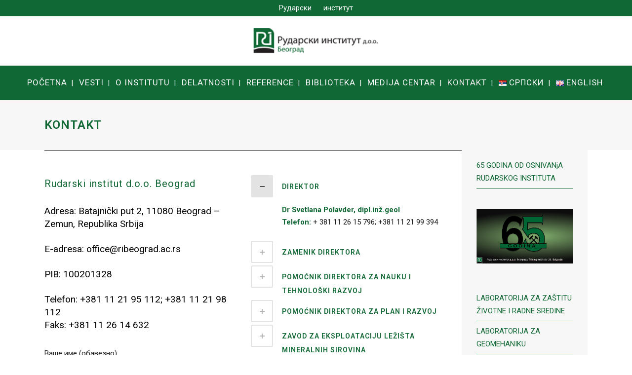

--- FILE ---
content_type: text/html; charset=UTF-8
request_url: https://ribeograd.ac.rs/sr/kontakt-2/
body_size: 19653
content:
	<!DOCTYPE html>
<html lang="sr-RS">
<head>
	<meta charset="UTF-8" />
	
				<meta name="viewport" content="width=device-width,initial-scale=1,user-scalable=no">
		
            
            
	<link rel="profile" href="https://gmpg.org/xfn/11" />
	<link rel="pingback" href="https://ribeograd.ac.rs/xmlrpc.php" />

	<title>RUDARSKI INSTITUT | Kontakt</title>
<meta name='robots' content='max-image-preview:large' />
	<style>img:is([sizes="auto" i], [sizes^="auto," i]) { contain-intrinsic-size: 3000px 1500px }</style>
	<link rel="alternate" href="https://ribeograd.ac.rs/kontakt/" hreflang="sr" />
<link rel="alternate" href="https://ribeograd.ac.rs/en/contact/" hreflang="en" />
<link rel='dns-prefetch' href='//stats.wp.com' />
<link rel='dns-prefetch' href='//fonts.googleapis.com' />
<link rel="alternate" type="application/rss+xml" title="RUDARSKI INSTITUT &raquo; довод" href="https://ribeograd.ac.rs/sr/feed/" />
<link rel="alternate" type="application/rss+xml" title="RUDARSKI INSTITUT &raquo; довод коментара" href="https://ribeograd.ac.rs/sr/comments/feed/" />
<script type="text/javascript">
/* <![CDATA[ */
window._wpemojiSettings = {"baseUrl":"https:\/\/s.w.org\/images\/core\/emoji\/16.0.1\/72x72\/","ext":".png","svgUrl":"https:\/\/s.w.org\/images\/core\/emoji\/16.0.1\/svg\/","svgExt":".svg","source":{"concatemoji":"https:\/\/ribeograd.ac.rs\/wp-includes\/js\/wp-emoji-release.min.js?ver=58457bb00a813836566bc7cf811f371a"}};
/*! This file is auto-generated */
!function(s,n){var o,i,e;function c(e){try{var t={supportTests:e,timestamp:(new Date).valueOf()};sessionStorage.setItem(o,JSON.stringify(t))}catch(e){}}function p(e,t,n){e.clearRect(0,0,e.canvas.width,e.canvas.height),e.fillText(t,0,0);var t=new Uint32Array(e.getImageData(0,0,e.canvas.width,e.canvas.height).data),a=(e.clearRect(0,0,e.canvas.width,e.canvas.height),e.fillText(n,0,0),new Uint32Array(e.getImageData(0,0,e.canvas.width,e.canvas.height).data));return t.every(function(e,t){return e===a[t]})}function u(e,t){e.clearRect(0,0,e.canvas.width,e.canvas.height),e.fillText(t,0,0);for(var n=e.getImageData(16,16,1,1),a=0;a<n.data.length;a++)if(0!==n.data[a])return!1;return!0}function f(e,t,n,a){switch(t){case"flag":return n(e,"\ud83c\udff3\ufe0f\u200d\u26a7\ufe0f","\ud83c\udff3\ufe0f\u200b\u26a7\ufe0f")?!1:!n(e,"\ud83c\udde8\ud83c\uddf6","\ud83c\udde8\u200b\ud83c\uddf6")&&!n(e,"\ud83c\udff4\udb40\udc67\udb40\udc62\udb40\udc65\udb40\udc6e\udb40\udc67\udb40\udc7f","\ud83c\udff4\u200b\udb40\udc67\u200b\udb40\udc62\u200b\udb40\udc65\u200b\udb40\udc6e\u200b\udb40\udc67\u200b\udb40\udc7f");case"emoji":return!a(e,"\ud83e\udedf")}return!1}function g(e,t,n,a){var r="undefined"!=typeof WorkerGlobalScope&&self instanceof WorkerGlobalScope?new OffscreenCanvas(300,150):s.createElement("canvas"),o=r.getContext("2d",{willReadFrequently:!0}),i=(o.textBaseline="top",o.font="600 32px Arial",{});return e.forEach(function(e){i[e]=t(o,e,n,a)}),i}function t(e){var t=s.createElement("script");t.src=e,t.defer=!0,s.head.appendChild(t)}"undefined"!=typeof Promise&&(o="wpEmojiSettingsSupports",i=["flag","emoji"],n.supports={everything:!0,everythingExceptFlag:!0},e=new Promise(function(e){s.addEventListener("DOMContentLoaded",e,{once:!0})}),new Promise(function(t){var n=function(){try{var e=JSON.parse(sessionStorage.getItem(o));if("object"==typeof e&&"number"==typeof e.timestamp&&(new Date).valueOf()<e.timestamp+604800&&"object"==typeof e.supportTests)return e.supportTests}catch(e){}return null}();if(!n){if("undefined"!=typeof Worker&&"undefined"!=typeof OffscreenCanvas&&"undefined"!=typeof URL&&URL.createObjectURL&&"undefined"!=typeof Blob)try{var e="postMessage("+g.toString()+"("+[JSON.stringify(i),f.toString(),p.toString(),u.toString()].join(",")+"));",a=new Blob([e],{type:"text/javascript"}),r=new Worker(URL.createObjectURL(a),{name:"wpTestEmojiSupports"});return void(r.onmessage=function(e){c(n=e.data),r.terminate(),t(n)})}catch(e){}c(n=g(i,f,p,u))}t(n)}).then(function(e){for(var t in e)n.supports[t]=e[t],n.supports.everything=n.supports.everything&&n.supports[t],"flag"!==t&&(n.supports.everythingExceptFlag=n.supports.everythingExceptFlag&&n.supports[t]);n.supports.everythingExceptFlag=n.supports.everythingExceptFlag&&!n.supports.flag,n.DOMReady=!1,n.readyCallback=function(){n.DOMReady=!0}}).then(function(){return e}).then(function(){var e;n.supports.everything||(n.readyCallback(),(e=n.source||{}).concatemoji?t(e.concatemoji):e.wpemoji&&e.twemoji&&(t(e.twemoji),t(e.wpemoji)))}))}((window,document),window._wpemojiSettings);
/* ]]> */
</script>
<style id='wp-emoji-styles-inline-css' type='text/css'>

	img.wp-smiley, img.emoji {
		display: inline !important;
		border: none !important;
		box-shadow: none !important;
		height: 1em !important;
		width: 1em !important;
		margin: 0 0.07em !important;
		vertical-align: -0.1em !important;
		background: none !important;
		padding: 0 !important;
	}
</style>
<link rel='stylesheet' id='wp-block-library-css' href='https://ribeograd.ac.rs/wp-includes/css/dist/block-library/style.min.css?ver=58457bb00a813836566bc7cf811f371a' type='text/css' media='all' />
<style id='classic-theme-styles-inline-css' type='text/css'>
/*! This file is auto-generated */
.wp-block-button__link{color:#fff;background-color:#32373c;border-radius:9999px;box-shadow:none;text-decoration:none;padding:calc(.667em + 2px) calc(1.333em + 2px);font-size:1.125em}.wp-block-file__button{background:#32373c;color:#fff;text-decoration:none}
</style>
<style id='pdfemb-pdf-embedder-viewer-style-inline-css' type='text/css'>
.wp-block-pdfemb-pdf-embedder-viewer{max-width:none}

</style>
<link rel='stylesheet' id='mediaelement-css' href='https://ribeograd.ac.rs/wp-includes/js/mediaelement/mediaelementplayer-legacy.min.css?ver=4.2.17' type='text/css' media='all' />
<link rel='stylesheet' id='wp-mediaelement-css' href='https://ribeograd.ac.rs/wp-includes/js/mediaelement/wp-mediaelement.min.css?ver=58457bb00a813836566bc7cf811f371a' type='text/css' media='all' />
<style id='jetpack-sharing-buttons-style-inline-css' type='text/css'>
.jetpack-sharing-buttons__services-list{display:flex;flex-direction:row;flex-wrap:wrap;gap:0;list-style-type:none;margin:5px;padding:0}.jetpack-sharing-buttons__services-list.has-small-icon-size{font-size:12px}.jetpack-sharing-buttons__services-list.has-normal-icon-size{font-size:16px}.jetpack-sharing-buttons__services-list.has-large-icon-size{font-size:24px}.jetpack-sharing-buttons__services-list.has-huge-icon-size{font-size:36px}@media print{.jetpack-sharing-buttons__services-list{display:none!important}}.editor-styles-wrapper .wp-block-jetpack-sharing-buttons{gap:0;padding-inline-start:0}ul.jetpack-sharing-buttons__services-list.has-background{padding:1.25em 2.375em}
</style>
<style id='global-styles-inline-css' type='text/css'>
:root{--wp--preset--aspect-ratio--square: 1;--wp--preset--aspect-ratio--4-3: 4/3;--wp--preset--aspect-ratio--3-4: 3/4;--wp--preset--aspect-ratio--3-2: 3/2;--wp--preset--aspect-ratio--2-3: 2/3;--wp--preset--aspect-ratio--16-9: 16/9;--wp--preset--aspect-ratio--9-16: 9/16;--wp--preset--color--black: #000000;--wp--preset--color--cyan-bluish-gray: #abb8c3;--wp--preset--color--white: #ffffff;--wp--preset--color--pale-pink: #f78da7;--wp--preset--color--vivid-red: #cf2e2e;--wp--preset--color--luminous-vivid-orange: #ff6900;--wp--preset--color--luminous-vivid-amber: #fcb900;--wp--preset--color--light-green-cyan: #7bdcb5;--wp--preset--color--vivid-green-cyan: #00d084;--wp--preset--color--pale-cyan-blue: #8ed1fc;--wp--preset--color--vivid-cyan-blue: #0693e3;--wp--preset--color--vivid-purple: #9b51e0;--wp--preset--gradient--vivid-cyan-blue-to-vivid-purple: linear-gradient(135deg,rgba(6,147,227,1) 0%,rgb(155,81,224) 100%);--wp--preset--gradient--light-green-cyan-to-vivid-green-cyan: linear-gradient(135deg,rgb(122,220,180) 0%,rgb(0,208,130) 100%);--wp--preset--gradient--luminous-vivid-amber-to-luminous-vivid-orange: linear-gradient(135deg,rgba(252,185,0,1) 0%,rgba(255,105,0,1) 100%);--wp--preset--gradient--luminous-vivid-orange-to-vivid-red: linear-gradient(135deg,rgba(255,105,0,1) 0%,rgb(207,46,46) 100%);--wp--preset--gradient--very-light-gray-to-cyan-bluish-gray: linear-gradient(135deg,rgb(238,238,238) 0%,rgb(169,184,195) 100%);--wp--preset--gradient--cool-to-warm-spectrum: linear-gradient(135deg,rgb(74,234,220) 0%,rgb(151,120,209) 20%,rgb(207,42,186) 40%,rgb(238,44,130) 60%,rgb(251,105,98) 80%,rgb(254,248,76) 100%);--wp--preset--gradient--blush-light-purple: linear-gradient(135deg,rgb(255,206,236) 0%,rgb(152,150,240) 100%);--wp--preset--gradient--blush-bordeaux: linear-gradient(135deg,rgb(254,205,165) 0%,rgb(254,45,45) 50%,rgb(107,0,62) 100%);--wp--preset--gradient--luminous-dusk: linear-gradient(135deg,rgb(255,203,112) 0%,rgb(199,81,192) 50%,rgb(65,88,208) 100%);--wp--preset--gradient--pale-ocean: linear-gradient(135deg,rgb(255,245,203) 0%,rgb(182,227,212) 50%,rgb(51,167,181) 100%);--wp--preset--gradient--electric-grass: linear-gradient(135deg,rgb(202,248,128) 0%,rgb(113,206,126) 100%);--wp--preset--gradient--midnight: linear-gradient(135deg,rgb(2,3,129) 0%,rgb(40,116,252) 100%);--wp--preset--font-size--small: 13px;--wp--preset--font-size--medium: 20px;--wp--preset--font-size--large: 36px;--wp--preset--font-size--x-large: 42px;--wp--preset--spacing--20: 0.44rem;--wp--preset--spacing--30: 0.67rem;--wp--preset--spacing--40: 1rem;--wp--preset--spacing--50: 1.5rem;--wp--preset--spacing--60: 2.25rem;--wp--preset--spacing--70: 3.38rem;--wp--preset--spacing--80: 5.06rem;--wp--preset--shadow--natural: 6px 6px 9px rgba(0, 0, 0, 0.2);--wp--preset--shadow--deep: 12px 12px 50px rgba(0, 0, 0, 0.4);--wp--preset--shadow--sharp: 6px 6px 0px rgba(0, 0, 0, 0.2);--wp--preset--shadow--outlined: 6px 6px 0px -3px rgba(255, 255, 255, 1), 6px 6px rgba(0, 0, 0, 1);--wp--preset--shadow--crisp: 6px 6px 0px rgba(0, 0, 0, 1);}:where(.is-layout-flex){gap: 0.5em;}:where(.is-layout-grid){gap: 0.5em;}body .is-layout-flex{display: flex;}.is-layout-flex{flex-wrap: wrap;align-items: center;}.is-layout-flex > :is(*, div){margin: 0;}body .is-layout-grid{display: grid;}.is-layout-grid > :is(*, div){margin: 0;}:where(.wp-block-columns.is-layout-flex){gap: 2em;}:where(.wp-block-columns.is-layout-grid){gap: 2em;}:where(.wp-block-post-template.is-layout-flex){gap: 1.25em;}:where(.wp-block-post-template.is-layout-grid){gap: 1.25em;}.has-black-color{color: var(--wp--preset--color--black) !important;}.has-cyan-bluish-gray-color{color: var(--wp--preset--color--cyan-bluish-gray) !important;}.has-white-color{color: var(--wp--preset--color--white) !important;}.has-pale-pink-color{color: var(--wp--preset--color--pale-pink) !important;}.has-vivid-red-color{color: var(--wp--preset--color--vivid-red) !important;}.has-luminous-vivid-orange-color{color: var(--wp--preset--color--luminous-vivid-orange) !important;}.has-luminous-vivid-amber-color{color: var(--wp--preset--color--luminous-vivid-amber) !important;}.has-light-green-cyan-color{color: var(--wp--preset--color--light-green-cyan) !important;}.has-vivid-green-cyan-color{color: var(--wp--preset--color--vivid-green-cyan) !important;}.has-pale-cyan-blue-color{color: var(--wp--preset--color--pale-cyan-blue) !important;}.has-vivid-cyan-blue-color{color: var(--wp--preset--color--vivid-cyan-blue) !important;}.has-vivid-purple-color{color: var(--wp--preset--color--vivid-purple) !important;}.has-black-background-color{background-color: var(--wp--preset--color--black) !important;}.has-cyan-bluish-gray-background-color{background-color: var(--wp--preset--color--cyan-bluish-gray) !important;}.has-white-background-color{background-color: var(--wp--preset--color--white) !important;}.has-pale-pink-background-color{background-color: var(--wp--preset--color--pale-pink) !important;}.has-vivid-red-background-color{background-color: var(--wp--preset--color--vivid-red) !important;}.has-luminous-vivid-orange-background-color{background-color: var(--wp--preset--color--luminous-vivid-orange) !important;}.has-luminous-vivid-amber-background-color{background-color: var(--wp--preset--color--luminous-vivid-amber) !important;}.has-light-green-cyan-background-color{background-color: var(--wp--preset--color--light-green-cyan) !important;}.has-vivid-green-cyan-background-color{background-color: var(--wp--preset--color--vivid-green-cyan) !important;}.has-pale-cyan-blue-background-color{background-color: var(--wp--preset--color--pale-cyan-blue) !important;}.has-vivid-cyan-blue-background-color{background-color: var(--wp--preset--color--vivid-cyan-blue) !important;}.has-vivid-purple-background-color{background-color: var(--wp--preset--color--vivid-purple) !important;}.has-black-border-color{border-color: var(--wp--preset--color--black) !important;}.has-cyan-bluish-gray-border-color{border-color: var(--wp--preset--color--cyan-bluish-gray) !important;}.has-white-border-color{border-color: var(--wp--preset--color--white) !important;}.has-pale-pink-border-color{border-color: var(--wp--preset--color--pale-pink) !important;}.has-vivid-red-border-color{border-color: var(--wp--preset--color--vivid-red) !important;}.has-luminous-vivid-orange-border-color{border-color: var(--wp--preset--color--luminous-vivid-orange) !important;}.has-luminous-vivid-amber-border-color{border-color: var(--wp--preset--color--luminous-vivid-amber) !important;}.has-light-green-cyan-border-color{border-color: var(--wp--preset--color--light-green-cyan) !important;}.has-vivid-green-cyan-border-color{border-color: var(--wp--preset--color--vivid-green-cyan) !important;}.has-pale-cyan-blue-border-color{border-color: var(--wp--preset--color--pale-cyan-blue) !important;}.has-vivid-cyan-blue-border-color{border-color: var(--wp--preset--color--vivid-cyan-blue) !important;}.has-vivid-purple-border-color{border-color: var(--wp--preset--color--vivid-purple) !important;}.has-vivid-cyan-blue-to-vivid-purple-gradient-background{background: var(--wp--preset--gradient--vivid-cyan-blue-to-vivid-purple) !important;}.has-light-green-cyan-to-vivid-green-cyan-gradient-background{background: var(--wp--preset--gradient--light-green-cyan-to-vivid-green-cyan) !important;}.has-luminous-vivid-amber-to-luminous-vivid-orange-gradient-background{background: var(--wp--preset--gradient--luminous-vivid-amber-to-luminous-vivid-orange) !important;}.has-luminous-vivid-orange-to-vivid-red-gradient-background{background: var(--wp--preset--gradient--luminous-vivid-orange-to-vivid-red) !important;}.has-very-light-gray-to-cyan-bluish-gray-gradient-background{background: var(--wp--preset--gradient--very-light-gray-to-cyan-bluish-gray) !important;}.has-cool-to-warm-spectrum-gradient-background{background: var(--wp--preset--gradient--cool-to-warm-spectrum) !important;}.has-blush-light-purple-gradient-background{background: var(--wp--preset--gradient--blush-light-purple) !important;}.has-blush-bordeaux-gradient-background{background: var(--wp--preset--gradient--blush-bordeaux) !important;}.has-luminous-dusk-gradient-background{background: var(--wp--preset--gradient--luminous-dusk) !important;}.has-pale-ocean-gradient-background{background: var(--wp--preset--gradient--pale-ocean) !important;}.has-electric-grass-gradient-background{background: var(--wp--preset--gradient--electric-grass) !important;}.has-midnight-gradient-background{background: var(--wp--preset--gradient--midnight) !important;}.has-small-font-size{font-size: var(--wp--preset--font-size--small) !important;}.has-medium-font-size{font-size: var(--wp--preset--font-size--medium) !important;}.has-large-font-size{font-size: var(--wp--preset--font-size--large) !important;}.has-x-large-font-size{font-size: var(--wp--preset--font-size--x-large) !important;}
:where(.wp-block-post-template.is-layout-flex){gap: 1.25em;}:where(.wp-block-post-template.is-layout-grid){gap: 1.25em;}
:where(.wp-block-columns.is-layout-flex){gap: 2em;}:where(.wp-block-columns.is-layout-grid){gap: 2em;}
:root :where(.wp-block-pullquote){font-size: 1.5em;line-height: 1.6;}
</style>
<link rel='stylesheet' id='contact-form-7-css' href='https://ribeograd.ac.rs/wp-content/plugins/contact-form-7/includes/css/styles.css?ver=6.1.4' type='text/css' media='all' />
<link rel='stylesheet' id='bridge-default-style-css' href='https://ribeograd.ac.rs/wp-content/themes/bridge/style.css?ver=58457bb00a813836566bc7cf811f371a' type='text/css' media='all' />
<link rel='stylesheet' id='bridge-qode-font_awesome-css' href='https://ribeograd.ac.rs/wp-content/themes/bridge/css/font-awesome/css/font-awesome.min.css?ver=58457bb00a813836566bc7cf811f371a' type='text/css' media='all' />
<link rel='stylesheet' id='bridge-qode-font_elegant-css' href='https://ribeograd.ac.rs/wp-content/themes/bridge/css/elegant-icons/style.min.css?ver=58457bb00a813836566bc7cf811f371a' type='text/css' media='all' />
<link rel='stylesheet' id='bridge-qode-linea_icons-css' href='https://ribeograd.ac.rs/wp-content/themes/bridge/css/linea-icons/style.css?ver=58457bb00a813836566bc7cf811f371a' type='text/css' media='all' />
<link rel='stylesheet' id='bridge-qode-dripicons-css' href='https://ribeograd.ac.rs/wp-content/themes/bridge/css/dripicons/dripicons.css?ver=58457bb00a813836566bc7cf811f371a' type='text/css' media='all' />
<link rel='stylesheet' id='bridge-qode-kiko-css' href='https://ribeograd.ac.rs/wp-content/themes/bridge/css/kiko/kiko-all.css?ver=58457bb00a813836566bc7cf811f371a' type='text/css' media='all' />
<link rel='stylesheet' id='bridge-qode-font_awesome_5-css' href='https://ribeograd.ac.rs/wp-content/themes/bridge/css/font-awesome-5/css/font-awesome-5.min.css?ver=58457bb00a813836566bc7cf811f371a' type='text/css' media='all' />
<link rel='stylesheet' id='bridge-stylesheet-css' href='https://ribeograd.ac.rs/wp-content/themes/bridge/css/stylesheet.min.css?ver=58457bb00a813836566bc7cf811f371a' type='text/css' media='all' />
<style id='bridge-stylesheet-inline-css' type='text/css'>
   .page-id-261.disabled_footer_top .footer_top_holder, .page-id-261.disabled_footer_bottom .footer_bottom_holder { display: none;}


</style>
<link rel='stylesheet' id='bridge-print-css' href='https://ribeograd.ac.rs/wp-content/themes/bridge/css/print.css?ver=58457bb00a813836566bc7cf811f371a' type='text/css' media='all' />
<link rel='stylesheet' id='bridge-style-dynamic-css' href='https://ribeograd.ac.rs/wp-content/themes/bridge/css/style_dynamic_callback.php?ver=58457bb00a813836566bc7cf811f371a' type='text/css' media='all' />
<link rel='stylesheet' id='bridge-responsive-css' href='https://ribeograd.ac.rs/wp-content/themes/bridge/css/responsive.min.css?ver=58457bb00a813836566bc7cf811f371a' type='text/css' media='all' />
<link rel='stylesheet' id='bridge-style-dynamic-responsive-css' href='https://ribeograd.ac.rs/wp-content/themes/bridge/css/style_dynamic_responsive_callback.php?ver=58457bb00a813836566bc7cf811f371a' type='text/css' media='all' />
<style id='bridge-style-dynamic-responsive-inline-css' type='text/css'>
strong, b {
    color: #106835;
}
.container aside {
    position: relative;
    z-index: 11;
    background-color: #f7f7f7;
    padding: 20px 30px;
    margin-top: 40px;
}
.blog_holder.blog_single article h2 {
    display: none;
}

.blog_holder article .post_info {
    display: none;
    width: 100%;
    margin: 0 0 18px;
    color: #bebebe;
    font-weight: 500;
}
.wpb_single_image img {
    padding-bottom: 20px;
    height: auto;
    max-width: 100%;
    vertical-align: top;
}

p {
text-align: justify; }

header.centered_logo .header_inner_left {
    background-color: #ffffff;
    float: none;
    position: relative;
    display: block;
    margin: 0;
padding-top:20px;
padding-bottom:20px;
    left: 0;
}
.header_bottom {
    padding: 0 !important ; 
}

.elementor-widget.elementor-widget-sidebar .widget.posts_holder li, .wpb_widgetised_column .widget.posts_holder li {
    padding: 7px 0;
    margin: 0;
    border-bottom: #106835;
    border-bottom: 1px solid;

}
.elementor-widget.elementor-widget-sidebar .widget li, .wpb_widgetised_column .widget li {
     padding: 7px 0;
margin: 0;
    border-bottom: #106835;
    border-bottom: 1px solid;
}

.vc_row:after, .vc_row:before {
    content: " ";
    display: table;
    padding-bottom: 20px;
}
.container aside {
    position: relative;
    z-index: 11;
background-color: #f7f7f7;
    padding: 20px 30px;
margin-top: -40px;
}
.side_menu .widget li, aside .widget li  {
 padding: 7px 0;
    margin: 0;
border-bottom: #106835;
    border-bottom: 1px solid;
}

</style>
<link rel='stylesheet' id='js_composer_front-css' href='https://ribeograd.ac.rs/wp-content/plugins/js_composer/assets/css/js_composer.min.css?ver=8.7.1' type='text/css' media='all' />
<link rel='stylesheet' id='bridge-style-handle-google-fonts-css' href='https://fonts.googleapis.com/css?family=Raleway%3A100%2C200%2C300%2C400%2C500%2C600%2C700%2C800%2C900%2C100italic%2C300italic%2C400italic%2C700italic%7CRoboto%3A100%2C200%2C300%2C400%2C500%2C600%2C700%2C800%2C900%2C100italic%2C300italic%2C400italic%2C700italic&#038;subset=latin%2Clatin-ext&#038;ver=1.0.0' type='text/css' media='all' />
<link rel='stylesheet' id='bridge-core-dashboard-style-css' href='https://ribeograd.ac.rs/wp-content/plugins/bridge-core/modules/core-dashboard/assets/css/core-dashboard.min.css?ver=58457bb00a813836566bc7cf811f371a' type='text/css' media='all' />
<script type="text/javascript" src="https://ribeograd.ac.rs/wp-includes/js/jquery/jquery.min.js?ver=3.7.1" id="jquery-core-js"></script>
<script type="text/javascript" src="https://ribeograd.ac.rs/wp-includes/js/jquery/jquery-migrate.min.js?ver=3.4.1" id="jquery-migrate-js"></script>
<script type="text/javascript" data-jetpack-boost="ignore" src="//ribeograd.ac.rs/wp-content/plugins/revslider/sr6/assets/js/rbtools.min.js?ver=6.7.38" async id="tp-tools-js"></script>
<script type="text/javascript" data-jetpack-boost="ignore" src="//ribeograd.ac.rs/wp-content/plugins/revslider/sr6/assets/js/rs6.min.js?ver=6.7.38" async id="revmin-js"></script>
<script></script><link rel="https://api.w.org/" href="https://ribeograd.ac.rs/wp-json/" /><link rel="alternate" title="JSON" type="application/json" href="https://ribeograd.ac.rs/wp-json/wp/v2/pages/261" /><link rel="EditURI" type="application/rsd+xml" title="RSD" href="https://ribeograd.ac.rs/xmlrpc.php?rsd" />
<link rel="canonical" href="https://ribeograd.ac.rs/sr/kontakt-2/" />
<link rel="alternate" title="oEmbed (JSON)" type="application/json+oembed" href="https://ribeograd.ac.rs/wp-json/oembed/1.0/embed?url=https%3A%2F%2Fribeograd.ac.rs%2Fsr%2Fkontakt-2%2F&#038;lang=sr" />
<link rel="alternate" title="oEmbed (XML)" type="text/xml+oembed" href="https://ribeograd.ac.rs/wp-json/oembed/1.0/embed?url=https%3A%2F%2Fribeograd.ac.rs%2Fsr%2Fkontakt-2%2F&#038;format=xml&#038;lang=sr" />
	<style>img#wpstats{display:none}</style>
		<meta name="generator" content="Powered by WPBakery Page Builder - drag and drop page builder for WordPress."/>
<meta name="generator" content="Powered by Slider Revolution 6.7.38 - responsive, Mobile-Friendly Slider Plugin for WordPress with comfortable drag and drop interface." />
<script data-jetpack-boost="ignore">function setREVStartSize(e){
			//window.requestAnimationFrame(function() {
				window.RSIW = window.RSIW===undefined ? window.innerWidth : window.RSIW;
				window.RSIH = window.RSIH===undefined ? window.innerHeight : window.RSIH;
				try {
					var pw = document.getElementById(e.c).parentNode.offsetWidth,
						newh;
					pw = pw===0 || isNaN(pw) || (e.l=="fullwidth" || e.layout=="fullwidth") ? window.RSIW : pw;
					e.tabw = e.tabw===undefined ? 0 : parseInt(e.tabw);
					e.thumbw = e.thumbw===undefined ? 0 : parseInt(e.thumbw);
					e.tabh = e.tabh===undefined ? 0 : parseInt(e.tabh);
					e.thumbh = e.thumbh===undefined ? 0 : parseInt(e.thumbh);
					e.tabhide = e.tabhide===undefined ? 0 : parseInt(e.tabhide);
					e.thumbhide = e.thumbhide===undefined ? 0 : parseInt(e.thumbhide);
					e.mh = e.mh===undefined || e.mh=="" || e.mh==="auto" ? 0 : parseInt(e.mh,0);
					if(e.layout==="fullscreen" || e.l==="fullscreen")
						newh = Math.max(e.mh,window.RSIH);
					else{
						e.gw = Array.isArray(e.gw) ? e.gw : [e.gw];
						for (var i in e.rl) if (e.gw[i]===undefined || e.gw[i]===0) e.gw[i] = e.gw[i-1];
						e.gh = e.el===undefined || e.el==="" || (Array.isArray(e.el) && e.el.length==0)? e.gh : e.el;
						e.gh = Array.isArray(e.gh) ? e.gh : [e.gh];
						for (var i in e.rl) if (e.gh[i]===undefined || e.gh[i]===0) e.gh[i] = e.gh[i-1];
											
						var nl = new Array(e.rl.length),
							ix = 0,
							sl;
						e.tabw = e.tabhide>=pw ? 0 : e.tabw;
						e.thumbw = e.thumbhide>=pw ? 0 : e.thumbw;
						e.tabh = e.tabhide>=pw ? 0 : e.tabh;
						e.thumbh = e.thumbhide>=pw ? 0 : e.thumbh;
						for (var i in e.rl) nl[i] = e.rl[i]<window.RSIW ? 0 : e.rl[i];
						sl = nl[0];
						for (var i in nl) if (sl>nl[i] && nl[i]>0) { sl = nl[i]; ix=i;}
						var m = pw>(e.gw[ix]+e.tabw+e.thumbw) ? 1 : (pw-(e.tabw+e.thumbw)) / (e.gw[ix]);
						newh =  (e.gh[ix] * m) + (e.tabh + e.thumbh);
					}
					var el = document.getElementById(e.c);
					if (el!==null && el) el.style.height = newh+"px";
					el = document.getElementById(e.c+"_wrapper");
					if (el!==null && el) {
						el.style.height = newh+"px";
						el.style.display = "block";
					}
				} catch(e){
					console.log("Failure at Presize of Slider:" + e)
				}
			//});
		  };</script>
<noscript><style> .wpb_animate_when_almost_visible { opacity: 1; }</style></noscript></head>

<body data-rsssl=1 class="wp-singular page-template-default page page-id-261 wp-theme-bridge bridge-core-3.3.4.5 qode-optimizer-1.0.4  qode_grid_1300 hide_top_bar_on_mobile_header qode-theme-ver-30.8.8.5 qode-theme-bridge disabled_footer_top wpb-js-composer js-comp-ver-8.7.1 vc_responsive" itemscope itemtype="http://schema.org/WebPage">




<div class="wrapper">
	<div class="wrapper_inner">

    
		<!-- Google Analytics start -->
				<!-- Google Analytics end -->

		
	<header class=" has_top scroll_top centered_logo  regular with_border menu_position_left page_header">
    <div class="header_inner clearfix">
                <div class="header_top_bottom_holder">
            	<div class="header_top clearfix" style='' >
							<div class="left">
						<div class="inner">
							<div class="header-widget widget_block widget_text header-left-widget">
<p class="has-white-color has-text-color">Рударски институт д.о.о. Београд</p>
</div>						</div>
					</div>
					<div class="right">
						<div class="inner">
													</div>
					</div>
						</div>

            <div class="header_bottom clearfix" style='' >
                
                            <div class="header_inner_left">
                                									<div class="mobile_menu_button">
		<span>
			<i class="qode_icon_font_awesome fa fa-bars " ></i>		</span>
	</div>
                                <div class="logo_wrapper" >
	<div class="q_logo">
		<a itemprop="url" href="https://ribeograd.ac.rs/sr/" >
             <img itemprop="image" class="normal" src="https://ribeograd.ac.rs/wp-content/uploads/2022/10/logo-1.png" alt="Logo"> 			 <img itemprop="image" class="light" src="https://ribeograd.ac.rs/wp-content/uploads/2022/10/logo-1.png" alt="Logo"/> 			 <img itemprop="image" class="dark" src="https://ribeograd.ac.rs/wp-content/uploads/2022/10/logo-1.png" alt="Logo"/> 			 <img itemprop="image" class="sticky" src="https://ribeograd.ac.rs/wp-content/uploads/2022/10/logo-1.png" alt="Logo"/> 			 <img itemprop="image" class="mobile" src="https://ribeograd.ac.rs/wp-content/uploads/2022/10/logo-1.png" alt="Logo"/> 					</a>
	</div>
	</div>                                                            </div>
                                
                                
                                <nav class="main_menu drop_down left">
                                    <ul id="menu-main-menu-latinica" class=""><li id="nav-menu-item-67" class="menu-item menu-item-type-post_type menu-item-object-page menu-item-home  narrow"><a href="https://ribeograd.ac.rs/sr/" class=""><i class="menu_icon blank fa"></i><span>Početna</span><span class="plus"></span></a></li>
<li id="nav-menu-item-4381" class="menu-item menu-item-type-post_type menu-item-object-page  narrow"><a href="https://ribeograd.ac.rs/sr/vesti-2/" class=""><i class="menu_icon blank fa"></i><span>Vesti</span><span class="plus"></span></a></li>
<li id="nav-menu-item-112" class="menu-item menu-item-type-custom menu-item-object-custom menu-item-has-children  has_sub narrow"><a href="" class=""><i class="menu_icon blank fa"></i><span>O institutu</span><span class="plus"></span></a>
<div class="second"><div class="inner"><ul>
	<li id="nav-menu-item-105" class="menu-item menu-item-type-post_type menu-item-object-page "><a href="https://ribeograd.ac.rs/sr/opste-informacije-2/" class=""><i class="menu_icon blank fa"></i><span>Opšte informacije</span><span class="plus"></span></a></li>
	<li id="nav-menu-item-104" class="menu-item menu-item-type-post_type menu-item-object-page "><a href="https://ribeograd.ac.rs/sr/profil-2/" class=""><i class="menu_icon blank fa"></i><span>Profil</span><span class="plus"></span></a></li>
	<li id="nav-menu-item-102" class="menu-item menu-item-type-post_type menu-item-object-page "><a href="https://ribeograd.ac.rs/sr/istorijat-2/" class=""><i class="menu_icon blank fa"></i><span>Istorijat</span><span class="plus"></span></a></li>
	<li id="nav-menu-item-103" class="menu-item menu-item-type-post_type menu-item-object-page "><a href="https://ribeograd.ac.rs/sr/organizacija-2/" class=""><i class="menu_icon blank fa"></i><span>Organizacija</span><span class="plus"></span></a></li>
</ul></div></div>
</li>
<li id="nav-menu-item-157" class="menu-item menu-item-type-custom menu-item-object-custom menu-item-has-children  has_sub narrow"><a href="" class=""><i class="menu_icon blank fa"></i><span>Delatnosti</span><span class="plus"></span></a>
<div class="second"><div class="inner"><ul>
	<li id="nav-menu-item-162" class="menu-item menu-item-type-post_type menu-item-object-page "><a href="https://ribeograd.ac.rs/sr/primenjena-istrazivanja-2/" class=""><i class="menu_icon blank fa"></i><span>Istraživanja</span><span class="plus"></span></a></li>
	<li id="nav-menu-item-160" class="menu-item menu-item-type-post_type menu-item-object-page menu-item-has-children sub"><a href="https://ribeograd.ac.rs/sr/projektovanje-2/" class=""><i class="menu_icon blank fa"></i><span>Projektovanje</span><span class="plus"></span><i class="q_menu_arrow fa fa-angle-right"></i></a>
	<ul>
		<li id="nav-menu-item-464" class="menu-item menu-item-type-post_type menu-item-object-page "><a href="https://ribeograd.ac.rs/sr/projektovanje-2/zavod-za-projektovanje-eksploatacije-lezista-mineralnih-sirovina/" class=""><i class="menu_icon blank fa"></i><span>ZAVOD ZA PROJEKTOVANjE EKSPLOATACIJE  LEŽIŠTA MINERALNIH SIROVINA</span><span class="plus"></span></a></li>
		<li id="nav-menu-item-463" class="menu-item menu-item-type-post_type menu-item-object-page "><a href="https://ribeograd.ac.rs/sr/projektovanje-2/zavod-sa-laboratorijom-za-pripremu-mineralnih-sirovina-i-projektovanje-2/" class=""><i class="menu_icon blank fa"></i><span>ZAVOD  (SA LABORATORIJOM)  ZA PRIPREMU MINERALNIH SIROVINA I PROJEKTOVANjE</span><span class="plus"></span></a></li>
	</ul>
</li>
	<li id="nav-menu-item-159" class="menu-item menu-item-type-post_type menu-item-object-page menu-item-has-children sub"><a href="https://ribeograd.ac.rs/sr/laboratorijska-ispitivanja-2/" class=""><i class="menu_icon blank fa"></i><span>Laboratorijska ispitivanja</span><span class="plus"></span><i class="q_menu_arrow fa fa-angle-right"></i></a>
	<ul>
		<li id="nav-menu-item-467" class="menu-item menu-item-type-post_type menu-item-object-page "><a href="https://ribeograd.ac.rs/sr/laboratorijska-ispitivanja-2/laboratorija-za-zastitu-zivotne-i-radne-sredine/" class=""><i class="menu_icon blank fa"></i><span>LABORATORIJA ZA ZAŠTITU ŽIVOTNE I RADNE SREDINE</span><span class="plus"></span></a></li>
		<li id="nav-menu-item-466" class="menu-item menu-item-type-post_type menu-item-object-page "><a href="https://ribeograd.ac.rs/sr/laboratorijska-ispitivanja-2/laboratorija-za-geomehaniku/" class=""><i class="menu_icon blank fa"></i><span>LABORATORIJA ZA GEOMEHANIKU</span><span class="plus"></span></a></li>
		<li id="nav-menu-item-465" class="menu-item menu-item-type-post_type menu-item-object-page "><a href="https://ribeograd.ac.rs/sr/laboratorijska-ispitivanja-2/laboratorija-za-cvrsta-goriva/" class=""><i class="menu_icon blank fa"></i><span>LABORATORIJA ZA ČVRSTA GORIVA</span><span class="plus"></span></a></li>
	</ul>
</li>
	<li id="nav-menu-item-158" class="menu-item menu-item-type-post_type menu-item-object-page "><a href="https://ribeograd.ac.rs/sr/terenska-snimanja-i-ispitivanja-2/" class=""><i class="menu_icon blank fa"></i><span>Terenska snimanja i ispitivanja</span><span class="plus"></span></a></li>
</ul></div></div>
</li>
<li id="nav-menu-item-175" class="menu-item menu-item-type-post_type menu-item-object-page  narrow"><a href="https://ribeograd.ac.rs/sr/reference-2/" class=""><i class="menu_icon blank fa"></i><span>Reference</span><span class="plus"></span></a></li>
<li id="nav-menu-item-218" class="menu-item menu-item-type-custom menu-item-object-custom menu-item-has-children  has_sub narrow"><a title="Knjižni fond i izdavaštvo" href="" class=""><i class="menu_icon blank fa"></i><span>Biblioteka</span><span class="plus"></span></a>
<div class="second"><div class="inner"><ul>
	<li id="nav-menu-item-222" class="menu-item menu-item-type-post_type menu-item-object-page "><a href="https://ribeograd.ac.rs/sr/biblioteka-i-kopirnica-2/" class=""><i class="menu_icon blank fa"></i><span>Biblioteka i kopirnica</span><span class="plus"></span></a></li>
	<li id="nav-menu-item-221" class="menu-item menu-item-type-post_type menu-item-object-page menu-item-has-children sub"><a href="https://ribeograd.ac.rs/sr/casopis-rudarski-glasnik-2/" class=""><i class="menu_icon blank fa"></i><span>Časopis “Rudarski glasnik”</span><span class="plus"></span><i class="q_menu_arrow fa fa-angle-right"></i></a>
	<ul>
		<li id="nav-menu-item-4171" class="menu-item menu-item-type-post_type menu-item-object-page "><a href="https://ribeograd.ac.rs/sr/rudarski-glasnik-2023-2/" class=""><i class="menu_icon blank fa"></i><span>RUDARSKI GLASNIK 2023</span><span class="plus"></span></a></li>
		<li id="nav-menu-item-4172" class="menu-item menu-item-type-post_type menu-item-object-page "><a href="https://ribeograd.ac.rs/sr/rudarski-glasnik-2022-br-2-2/" class=""><i class="menu_icon blank fa"></i><span>RUDARSKI GLASNIK 2022 Br. 2</span><span class="plus"></span></a></li>
		<li id="nav-menu-item-4055" class="menu-item menu-item-type-post_type menu-item-object-page "><a href="https://ribeograd.ac.rs/sr/rudarski-glasnik-2022-2/" class=""><i class="menu_icon blank fa"></i><span>RUDARSKI GLASNIK 2022 Br. 1</span><span class="plus"></span></a></li>
		<li id="nav-menu-item-2692" class="menu-item menu-item-type-post_type menu-item-object-page "><a href="https://ribeograd.ac.rs/sr/rudarski-glasnik-2021-2/" class=""><i class="menu_icon blank fa"></i><span>RUDARSKI GLASNIK 2021</span><span class="plus"></span></a></li>
		<li id="nav-menu-item-2383" class="menu-item menu-item-type-post_type menu-item-object-page "><a href="https://ribeograd.ac.rs/sr/rudarski-glasnik-2020-2/" class=""><i class="menu_icon blank fa"></i><span>RUDARSKI GLASNIK 2020</span><span class="plus"></span></a></li>
		<li id="nav-menu-item-2332" class="menu-item menu-item-type-post_type menu-item-object-page "><a href="https://ribeograd.ac.rs/sr/rudarski-glasnik-2019-2/" class=""><i class="menu_icon blank fa"></i><span>RUDARSKI GLASNIK 2019</span><span class="plus"></span></a></li>
		<li id="nav-menu-item-1975" class="menu-item menu-item-type-post_type menu-item-object-page "><a href="https://ribeograd.ac.rs/sr/rudarski-glasnik-2018-2/" class=""><i class="menu_icon blank fa"></i><span>RUDARSKI GLASNIK 2018</span><span class="plus"></span></a></li>
		<li id="nav-menu-item-1496" class="menu-item menu-item-type-post_type menu-item-object-page "><a href="https://ribeograd.ac.rs/sr/rudarski-glasnik-2017-3/" class=""><i class="menu_icon blank fa"></i><span>RUDARSKI GLASNIK 2017</span><span class="plus"></span></a></li>
		<li id="nav-menu-item-1159" class="menu-item menu-item-type-post_type menu-item-object-page "><a href="https://ribeograd.ac.rs/sr/rudarski-glasnik-2016-2/" class=""><i class="menu_icon blank fa"></i><span>RUDARSKI GLASNIK 2016</span><span class="plus"></span></a></li>
		<li id="nav-menu-item-591" class="menu-item menu-item-type-post_type menu-item-object-page "><a href="https://ribeograd.ac.rs/sr/rudarski-glasnik-2015-2/" class=""><i class="menu_icon blank fa"></i><span>RUDARSKI GLASNIK 2015</span><span class="plus"></span></a></li>
		<li id="nav-menu-item-592" class="menu-item menu-item-type-post_type menu-item-object-page "><a href="https://ribeograd.ac.rs/sr/rudarski-glasnik-2014/" class=""><i class="menu_icon blank fa"></i><span>RUDARSKI GLASNIK 2014</span><span class="plus"></span></a></li>
		<li id="nav-menu-item-3215" class="menu-item menu-item-type-post_type menu-item-object-page "><a href="https://ribeograd.ac.rs/sr/arhiva-rudarskog-glasnika-1903-1999-2/" class=""><i class="menu_icon blank fa"></i><span>Arhiva Rudarskog Glasnika 1903-1999</span><span class="plus"></span></a></li>
	</ul>
</li>
	<li id="nav-menu-item-3384" class="menu-item menu-item-type-post_type menu-item-object-page "><a href="https://ribeograd.ac.rs/sr/casopis-sigurnost-u-rudnicima-2/" class=""><i class="menu_icon blank fa"></i><span>Časopis &#8222;Sigurnost u rudnicima&#8220;</span><span class="plus"></span></a></li>
	<li id="nav-menu-item-4028" class="menu-item menu-item-type-post_type menu-item-object-page menu-item-has-children sub"><a href="https://ribeograd.ac.rs/sr/informacija-b-zasebni-clanak-2/" class=""><i class="menu_icon blank fa"></i><span>INFORMACIJA B – ZASEBNI ČLANAK</span><span class="plus"></span><i class="q_menu_arrow fa fa-angle-right"></i></a>
	<ul>
		<li id="nav-menu-item-4029" class="menu-item menu-item-type-post_type menu-item-object-page "><a href="https://ribeograd.ac.rs/sr/informacija-b-zasebni-clanak-2/1961-godina/" class=""><i class="menu_icon blank fa"></i><span>1961. godina</span><span class="plus"></span></a></li>
		<li id="nav-menu-item-4030" class="menu-item menu-item-type-post_type menu-item-object-page "><a href="https://ribeograd.ac.rs/sr/informacija-b-zasebni-clanak-2/1962-godina/" class=""><i class="menu_icon blank fa"></i><span>1962. godina</span><span class="plus"></span></a></li>
		<li id="nav-menu-item-4027" class="menu-item menu-item-type-post_type menu-item-object-page "><a href="https://ribeograd.ac.rs/sr/informacija-b-zasebni-clanak-2/1963-godina/" class=""><i class="menu_icon blank fa"></i><span>1963. godina</span><span class="plus"></span></a></li>
		<li id="nav-menu-item-4026" class="menu-item menu-item-type-post_type menu-item-object-page "><a href="https://ribeograd.ac.rs/sr/informacija-b-zasebni-clanak-2/1964-godina/" class=""><i class="menu_icon blank fa"></i><span>1964. godina</span><span class="plus"></span></a></li>
		<li id="nav-menu-item-4025" class="menu-item menu-item-type-post_type menu-item-object-page "><a href="https://ribeograd.ac.rs/sr/informacija-b-zasebni-clanak-2/1965-godina/" class=""><i class="menu_icon blank fa"></i><span>1965. godina</span><span class="plus"></span></a></li>
		<li id="nav-menu-item-4024" class="menu-item menu-item-type-post_type menu-item-object-page "><a href="https://ribeograd.ac.rs/sr/informacija-b-zasebni-clanak-2/1966-godina/" class=""><i class="menu_icon blank fa"></i><span>1966. godina</span><span class="plus"></span></a></li>
		<li id="nav-menu-item-4023" class="menu-item menu-item-type-post_type menu-item-object-page "><a href="https://ribeograd.ac.rs/sr/informacija-b-zasebni-clanak-2/1967-godina/" class=""><i class="menu_icon blank fa"></i><span>1967. godina</span><span class="plus"></span></a></li>
	</ul>
</li>
	<li id="nav-menu-item-220" class="menu-item menu-item-type-post_type menu-item-object-page "><a href="https://ribeograd.ac.rs/sr/izdanja-u-prodaji-2/" class=""><i class="menu_icon blank fa"></i><span>Izdanja u prodaji</span><span class="plus"></span></a></li>
</ul></div></div>
</li>
<li id="nav-menu-item-273" class="menu-item menu-item-type-custom menu-item-object-custom menu-item-has-children  has_sub narrow"><a href="" class=""><i class="menu_icon blank fa"></i><span>Medija centar</span><span class="plus"></span></a>
<div class="second"><div class="inner"><ul>
	<li id="nav-menu-item-279" class="menu-item menu-item-type-post_type menu-item-object-page menu-item-has-children sub"><a href="https://ribeograd.ac.rs/sr/aktuelnosti-iz-ri-2/" class=""><i class="menu_icon blank fa"></i><span>Aktuelnosti iz RI</span><span class="plus"></span><i class="q_menu_arrow fa fa-angle-right"></i></a>
	<ul>
		<li id="nav-menu-item-1732" class="menu-item menu-item-type-post_type menu-item-object-page "><a href="https://ribeograd.ac.rs/arhiva-aktuelnosti-iz-ri/" class=""><i class="menu_icon blank fa"></i><span>Архива актуелности из РИ</span><span class="plus"></span></a></li>
		<li id="nav-menu-item-4953" class="menu-item menu-item-type-post_type menu-item-object-page "><a href="https://ribeograd.ac.rs/sr/rudarstvo-i-geologija-danas-iii-medjunarodni-simpozijum-2/" class=""><i class="menu_icon blank fa"></i><span>RUDARSTVO I GEOLOGIJA DANAS III MEĐUNARODNI SIMPOZIJUM</span><span class="plus"></span></a></li>
	</ul>
</li>
	<li id="nav-menu-item-280" class="menu-item menu-item-type-post_type menu-item-object-page "><a href="https://ribeograd.ac.rs/sr/javne-nabavke-2/" class=""><i class="menu_icon blank fa"></i><span>Javne nabavke</span><span class="plus"></span></a></li>
	<li id="nav-menu-item-2011" class="menu-item menu-item-type-post_type menu-item-object-page "><a href="https://ribeograd.ac.rs/sr/zastita-podataka-o-licnosti-2/" class=""><i class="menu_icon blank fa"></i><span>Zaštita podataka o ličnosti</span><span class="plus"></span></a></li>
	<li id="nav-menu-item-4463" class="menu-item menu-item-type-post_type menu-item-object-page "><a href="https://ribeograd.ac.rs/sr/prigovori-zalbe-2/" class=""><i class="menu_icon blank fa"></i><span>PRIGOVORI / ŽALBE</span><span class="plus"></span></a></li>
	<li id="nav-menu-item-4976" class="menu-item menu-item-type-custom menu-item-object-custom "><a target="_blank" href="https://ribeograd.ac.rs/wp-content/uploads/2025/12/1.-ПОЛИТИКА-ИМС_7.7.2025._потписана.pdf" class=""><i class="menu_icon blank fa"></i><span>POLITIKA IMS</span><span class="plus"></span></a></li>
	<li id="nav-menu-item-278" class="menu-item menu-item-type-post_type menu-item-object-page menu-item-has-children sub"><a href="https://ribeograd.ac.rs/sr/istorija-srpskog-rudarstva-2/" class=""><i class="menu_icon blank fa"></i><span>Istorija srpskog rudarstva</span><span class="plus"></span><i class="q_menu_arrow fa fa-angle-right"></i></a>
	<ul>
		<li id="nav-menu-item-2550" class="menu-item menu-item-type-post_type menu-item-object-page "><a href="https://ribeograd.ac.rs/sr/ljubomir-kleric-2/" class=""><i class="menu_icon blank fa"></i><span>Ljubomir Klerić</span><span class="plus"></span></a></li>
		<li id="nav-menu-item-2567" class="menu-item menu-item-type-post_type menu-item-object-page "><a href="https://ribeograd.ac.rs/sr/sest-decenija-rudarskog-instituta-2/" class=""><i class="menu_icon blank fa"></i><span>Šest decenija Rudarskog instituta</span><span class="plus"></span></a></li>
		<li id="nav-menu-item-2647" class="menu-item menu-item-type-post_type menu-item-object-page "><a href="https://ribeograd.ac.rs/sr/istorija-srpskog-rudarstva-2/rudarski-zakon-kraljevine-srbije-1866/" class=""><i class="menu_icon blank fa"></i><span>Rudarski zakon Kraljevine Srbije, 1866.</span><span class="plus"></span></a></li>
		<li id="nav-menu-item-2673" class="menu-item menu-item-type-post_type menu-item-object-page "><a href="https://ribeograd.ac.rs/sr/istorija-srpskog-rudarstva-2/pobude-za-izradu-rudarskog-zakona-beograd1910/" class=""><i class="menu_icon blank fa"></i><span>Pobude za izradu rudarskog zakona, Beograd,1910.</span><span class="plus"></span></a></li>
		<li id="nav-menu-item-2672" class="menu-item menu-item-type-post_type menu-item-object-page "><a href="https://ribeograd.ac.rs/sr/istorija-srpskog-rudarstva-2/odbrana-srpskih-rudarskih-strucnjaka-beograd-1913/" class=""><i class="menu_icon blank fa"></i><span>Odbrana srpskih rudarskih stručnjaka, Beograd, 1913.</span><span class="plus"></span></a></li>
	</ul>
</li>
	<li id="nav-menu-item-277" class="menu-item menu-item-type-post_type menu-item-object-page "><a href="https://ribeograd.ac.rs/sr/naucni-i-strucni-skupovi-2/" class=""><i class="menu_icon blank fa"></i><span>Naučni i stručni skupovi</span><span class="plus"></span></a></li>
	<li id="nav-menu-item-276" class="menu-item menu-item-type-post_type menu-item-object-page menu-item-has-children sub"><a href="https://ribeograd.ac.rs/sr/foto-i-video-galerija-2/" class=""><i class="menu_icon blank fa"></i><span>Foto i video galerija</span><span class="plus"></span><i class="q_menu_arrow fa fa-angle-right"></i></a>
	<ul>
		<li id="nav-menu-item-1746" class="menu-item menu-item-type-post_type menu-item-object-page "><a href="https://ribeograd.ac.rs/sr/foto-i-video-galerija-2/arhiva-foto-i-video-galerije/" class=""><i class="menu_icon blank fa"></i><span>Arhiva foto i video galerije</span><span class="plus"></span></a></li>
		<li id="nav-menu-item-4040" class="menu-item menu-item-type-post_type menu-item-object-page "><a href="https://ribeograd.ac.rs/sr/fotografije-balkanski-rudarski-kongres-2/" class=""><i class="menu_icon blank fa"></i><span>Fotografije – Balkanski rudarski kongres</span><span class="plus"></span></a></li>
	</ul>
</li>
	<li id="nav-menu-item-275" class="menu-item menu-item-type-post_type menu-item-object-page "><a href="https://ribeograd.ac.rs/sr/linkovi-2/" class=""><i class="menu_icon blank fa"></i><span>Linkovi</span><span class="plus"></span></a></li>
</ul></div></div>
</li>
<li id="nav-menu-item-274" class="menu-item menu-item-type-post_type menu-item-object-page current-menu-item page_item page-item-261 current_page_item active narrow"><a href="https://ribeograd.ac.rs/sr/kontakt-2/" class=" current "><i class="menu_icon blank fa"></i><span>Kontakt</span><span class="plus"></span></a></li>
<li id="nav-menu-item-3831-src" class="lang-item lang-item-26 lang-item-src lang-item-first menu-item menu-item-type-custom menu-item-object-custom  narrow"><a href="https://ribeograd.ac.rs/kontakt/" class=""><i class="menu_icon blank fa"></i><span><img src="[data-uri]" alt="" width="16" height="11" style="width: 16px; height: 11px;" /><span style="margin-left:0.3em;">Српски</span></span><span class="plus"></span></a></li>
<li id="nav-menu-item-3831-en" class="lang-item lang-item-19 lang-item-en menu-item menu-item-type-custom menu-item-object-custom  narrow"><a href="https://ribeograd.ac.rs/en/contact/" class=""><i class="menu_icon blank fa"></i><span><img src="[data-uri]" alt="" width="16" height="11" style="width: 16px; height: 11px;" /><span style="margin-left:0.3em;">English</span></span><span class="plus"></span></a></li>
</ul>                                </nav>
                                                                    <div class="header_inner_right">
                                        <div class="side_menu_button_wrapper right">
                                                                                                                                    <div class="side_menu_button">
                                                                                                                                                
                                            </div>
                                        </div>
                                    </div>
                                							    <nav class="mobile_menu">
	<ul id="menu-main-menu-latinica-1" class=""><li id="mobile-menu-item-67" class="menu-item menu-item-type-post_type menu-item-object-page menu-item-home "><a href="https://ribeograd.ac.rs/sr/" class=""><span>Početna</span></a><span class="mobile_arrow"><i class="fa fa-angle-right"></i><i class="fa fa-angle-down"></i></span></li>
<li id="mobile-menu-item-4381" class="menu-item menu-item-type-post_type menu-item-object-page "><a href="https://ribeograd.ac.rs/sr/vesti-2/" class=""><span>Vesti</span></a><span class="mobile_arrow"><i class="fa fa-angle-right"></i><i class="fa fa-angle-down"></i></span></li>
<li id="mobile-menu-item-112" class="menu-item menu-item-type-custom menu-item-object-custom menu-item-has-children  has_sub"><a href="" class=""><span>O institutu</span></a><span class="mobile_arrow"><i class="fa fa-angle-right"></i><i class="fa fa-angle-down"></i></span>
<ul class="sub_menu">
	<li id="mobile-menu-item-105" class="menu-item menu-item-type-post_type menu-item-object-page "><a href="https://ribeograd.ac.rs/sr/opste-informacije-2/" class=""><span>Opšte informacije</span></a><span class="mobile_arrow"><i class="fa fa-angle-right"></i><i class="fa fa-angle-down"></i></span></li>
	<li id="mobile-menu-item-104" class="menu-item menu-item-type-post_type menu-item-object-page "><a href="https://ribeograd.ac.rs/sr/profil-2/" class=""><span>Profil</span></a><span class="mobile_arrow"><i class="fa fa-angle-right"></i><i class="fa fa-angle-down"></i></span></li>
	<li id="mobile-menu-item-102" class="menu-item menu-item-type-post_type menu-item-object-page "><a href="https://ribeograd.ac.rs/sr/istorijat-2/" class=""><span>Istorijat</span></a><span class="mobile_arrow"><i class="fa fa-angle-right"></i><i class="fa fa-angle-down"></i></span></li>
	<li id="mobile-menu-item-103" class="menu-item menu-item-type-post_type menu-item-object-page "><a href="https://ribeograd.ac.rs/sr/organizacija-2/" class=""><span>Organizacija</span></a><span class="mobile_arrow"><i class="fa fa-angle-right"></i><i class="fa fa-angle-down"></i></span></li>
</ul>
</li>
<li id="mobile-menu-item-157" class="menu-item menu-item-type-custom menu-item-object-custom menu-item-has-children  has_sub"><a href="" class=""><span>Delatnosti</span></a><span class="mobile_arrow"><i class="fa fa-angle-right"></i><i class="fa fa-angle-down"></i></span>
<ul class="sub_menu">
	<li id="mobile-menu-item-162" class="menu-item menu-item-type-post_type menu-item-object-page "><a href="https://ribeograd.ac.rs/sr/primenjena-istrazivanja-2/" class=""><span>Istraživanja</span></a><span class="mobile_arrow"><i class="fa fa-angle-right"></i><i class="fa fa-angle-down"></i></span></li>
	<li id="mobile-menu-item-160" class="menu-item menu-item-type-post_type menu-item-object-page menu-item-has-children  has_sub"><a href="https://ribeograd.ac.rs/sr/projektovanje-2/" class=""><span>Projektovanje</span></a><span class="mobile_arrow"><i class="fa fa-angle-right"></i><i class="fa fa-angle-down"></i></span>
	<ul class="sub_menu">
		<li id="mobile-menu-item-464" class="menu-item menu-item-type-post_type menu-item-object-page "><a href="https://ribeograd.ac.rs/sr/projektovanje-2/zavod-za-projektovanje-eksploatacije-lezista-mineralnih-sirovina/" class=""><span>ZAVOD ZA PROJEKTOVANjE EKSPLOATACIJE  LEŽIŠTA MINERALNIH SIROVINA</span></a><span class="mobile_arrow"><i class="fa fa-angle-right"></i><i class="fa fa-angle-down"></i></span></li>
		<li id="mobile-menu-item-463" class="menu-item menu-item-type-post_type menu-item-object-page "><a href="https://ribeograd.ac.rs/sr/projektovanje-2/zavod-sa-laboratorijom-za-pripremu-mineralnih-sirovina-i-projektovanje-2/" class=""><span>ZAVOD  (SA LABORATORIJOM)  ZA PRIPREMU MINERALNIH SIROVINA I PROJEKTOVANjE</span></a><span class="mobile_arrow"><i class="fa fa-angle-right"></i><i class="fa fa-angle-down"></i></span></li>
	</ul>
</li>
	<li id="mobile-menu-item-159" class="menu-item menu-item-type-post_type menu-item-object-page menu-item-has-children  has_sub"><a href="https://ribeograd.ac.rs/sr/laboratorijska-ispitivanja-2/" class=""><span>Laboratorijska ispitivanja</span></a><span class="mobile_arrow"><i class="fa fa-angle-right"></i><i class="fa fa-angle-down"></i></span>
	<ul class="sub_menu">
		<li id="mobile-menu-item-467" class="menu-item menu-item-type-post_type menu-item-object-page "><a href="https://ribeograd.ac.rs/sr/laboratorijska-ispitivanja-2/laboratorija-za-zastitu-zivotne-i-radne-sredine/" class=""><span>LABORATORIJA ZA ZAŠTITU ŽIVOTNE I RADNE SREDINE</span></a><span class="mobile_arrow"><i class="fa fa-angle-right"></i><i class="fa fa-angle-down"></i></span></li>
		<li id="mobile-menu-item-466" class="menu-item menu-item-type-post_type menu-item-object-page "><a href="https://ribeograd.ac.rs/sr/laboratorijska-ispitivanja-2/laboratorija-za-geomehaniku/" class=""><span>LABORATORIJA ZA GEOMEHANIKU</span></a><span class="mobile_arrow"><i class="fa fa-angle-right"></i><i class="fa fa-angle-down"></i></span></li>
		<li id="mobile-menu-item-465" class="menu-item menu-item-type-post_type menu-item-object-page "><a href="https://ribeograd.ac.rs/sr/laboratorijska-ispitivanja-2/laboratorija-za-cvrsta-goriva/" class=""><span>LABORATORIJA ZA ČVRSTA GORIVA</span></a><span class="mobile_arrow"><i class="fa fa-angle-right"></i><i class="fa fa-angle-down"></i></span></li>
	</ul>
</li>
	<li id="mobile-menu-item-158" class="menu-item menu-item-type-post_type menu-item-object-page "><a href="https://ribeograd.ac.rs/sr/terenska-snimanja-i-ispitivanja-2/" class=""><span>Terenska snimanja i ispitivanja</span></a><span class="mobile_arrow"><i class="fa fa-angle-right"></i><i class="fa fa-angle-down"></i></span></li>
</ul>
</li>
<li id="mobile-menu-item-175" class="menu-item menu-item-type-post_type menu-item-object-page "><a href="https://ribeograd.ac.rs/sr/reference-2/" class=""><span>Reference</span></a><span class="mobile_arrow"><i class="fa fa-angle-right"></i><i class="fa fa-angle-down"></i></span></li>
<li id="mobile-menu-item-218" class="menu-item menu-item-type-custom menu-item-object-custom menu-item-has-children  has_sub"><a title="Knjižni fond i izdavaštvo" href="" class=""><span>Biblioteka</span></a><span class="mobile_arrow"><i class="fa fa-angle-right"></i><i class="fa fa-angle-down"></i></span>
<ul class="sub_menu">
	<li id="mobile-menu-item-222" class="menu-item menu-item-type-post_type menu-item-object-page "><a href="https://ribeograd.ac.rs/sr/biblioteka-i-kopirnica-2/" class=""><span>Biblioteka i kopirnica</span></a><span class="mobile_arrow"><i class="fa fa-angle-right"></i><i class="fa fa-angle-down"></i></span></li>
	<li id="mobile-menu-item-221" class="menu-item menu-item-type-post_type menu-item-object-page menu-item-has-children  has_sub"><a href="https://ribeograd.ac.rs/sr/casopis-rudarski-glasnik-2/" class=""><span>Časopis “Rudarski glasnik”</span></a><span class="mobile_arrow"><i class="fa fa-angle-right"></i><i class="fa fa-angle-down"></i></span>
	<ul class="sub_menu">
		<li id="mobile-menu-item-4171" class="menu-item menu-item-type-post_type menu-item-object-page "><a href="https://ribeograd.ac.rs/sr/rudarski-glasnik-2023-2/" class=""><span>RUDARSKI GLASNIK 2023</span></a><span class="mobile_arrow"><i class="fa fa-angle-right"></i><i class="fa fa-angle-down"></i></span></li>
		<li id="mobile-menu-item-4172" class="menu-item menu-item-type-post_type menu-item-object-page "><a href="https://ribeograd.ac.rs/sr/rudarski-glasnik-2022-br-2-2/" class=""><span>RUDARSKI GLASNIK 2022 Br. 2</span></a><span class="mobile_arrow"><i class="fa fa-angle-right"></i><i class="fa fa-angle-down"></i></span></li>
		<li id="mobile-menu-item-4055" class="menu-item menu-item-type-post_type menu-item-object-page "><a href="https://ribeograd.ac.rs/sr/rudarski-glasnik-2022-2/" class=""><span>RUDARSKI GLASNIK 2022 Br. 1</span></a><span class="mobile_arrow"><i class="fa fa-angle-right"></i><i class="fa fa-angle-down"></i></span></li>
		<li id="mobile-menu-item-2692" class="menu-item menu-item-type-post_type menu-item-object-page "><a href="https://ribeograd.ac.rs/sr/rudarski-glasnik-2021-2/" class=""><span>RUDARSKI GLASNIK 2021</span></a><span class="mobile_arrow"><i class="fa fa-angle-right"></i><i class="fa fa-angle-down"></i></span></li>
		<li id="mobile-menu-item-2383" class="menu-item menu-item-type-post_type menu-item-object-page "><a href="https://ribeograd.ac.rs/sr/rudarski-glasnik-2020-2/" class=""><span>RUDARSKI GLASNIK 2020</span></a><span class="mobile_arrow"><i class="fa fa-angle-right"></i><i class="fa fa-angle-down"></i></span></li>
		<li id="mobile-menu-item-2332" class="menu-item menu-item-type-post_type menu-item-object-page "><a href="https://ribeograd.ac.rs/sr/rudarski-glasnik-2019-2/" class=""><span>RUDARSKI GLASNIK 2019</span></a><span class="mobile_arrow"><i class="fa fa-angle-right"></i><i class="fa fa-angle-down"></i></span></li>
		<li id="mobile-menu-item-1975" class="menu-item menu-item-type-post_type menu-item-object-page "><a href="https://ribeograd.ac.rs/sr/rudarski-glasnik-2018-2/" class=""><span>RUDARSKI GLASNIK 2018</span></a><span class="mobile_arrow"><i class="fa fa-angle-right"></i><i class="fa fa-angle-down"></i></span></li>
		<li id="mobile-menu-item-1496" class="menu-item menu-item-type-post_type menu-item-object-page "><a href="https://ribeograd.ac.rs/sr/rudarski-glasnik-2017-3/" class=""><span>RUDARSKI GLASNIK 2017</span></a><span class="mobile_arrow"><i class="fa fa-angle-right"></i><i class="fa fa-angle-down"></i></span></li>
		<li id="mobile-menu-item-1159" class="menu-item menu-item-type-post_type menu-item-object-page "><a href="https://ribeograd.ac.rs/sr/rudarski-glasnik-2016-2/" class=""><span>RUDARSKI GLASNIK 2016</span></a><span class="mobile_arrow"><i class="fa fa-angle-right"></i><i class="fa fa-angle-down"></i></span></li>
		<li id="mobile-menu-item-591" class="menu-item menu-item-type-post_type menu-item-object-page "><a href="https://ribeograd.ac.rs/sr/rudarski-glasnik-2015-2/" class=""><span>RUDARSKI GLASNIK 2015</span></a><span class="mobile_arrow"><i class="fa fa-angle-right"></i><i class="fa fa-angle-down"></i></span></li>
		<li id="mobile-menu-item-592" class="menu-item menu-item-type-post_type menu-item-object-page "><a href="https://ribeograd.ac.rs/sr/rudarski-glasnik-2014/" class=""><span>RUDARSKI GLASNIK 2014</span></a><span class="mobile_arrow"><i class="fa fa-angle-right"></i><i class="fa fa-angle-down"></i></span></li>
		<li id="mobile-menu-item-3215" class="menu-item menu-item-type-post_type menu-item-object-page "><a href="https://ribeograd.ac.rs/sr/arhiva-rudarskog-glasnika-1903-1999-2/" class=""><span>Arhiva Rudarskog Glasnika 1903-1999</span></a><span class="mobile_arrow"><i class="fa fa-angle-right"></i><i class="fa fa-angle-down"></i></span></li>
	</ul>
</li>
	<li id="mobile-menu-item-3384" class="menu-item menu-item-type-post_type menu-item-object-page "><a href="https://ribeograd.ac.rs/sr/casopis-sigurnost-u-rudnicima-2/" class=""><span>Časopis &#8222;Sigurnost u rudnicima&#8220;</span></a><span class="mobile_arrow"><i class="fa fa-angle-right"></i><i class="fa fa-angle-down"></i></span></li>
	<li id="mobile-menu-item-4028" class="menu-item menu-item-type-post_type menu-item-object-page menu-item-has-children  has_sub"><a href="https://ribeograd.ac.rs/sr/informacija-b-zasebni-clanak-2/" class=""><span>INFORMACIJA B – ZASEBNI ČLANAK</span></a><span class="mobile_arrow"><i class="fa fa-angle-right"></i><i class="fa fa-angle-down"></i></span>
	<ul class="sub_menu">
		<li id="mobile-menu-item-4029" class="menu-item menu-item-type-post_type menu-item-object-page "><a href="https://ribeograd.ac.rs/sr/informacija-b-zasebni-clanak-2/1961-godina/" class=""><span>1961. godina</span></a><span class="mobile_arrow"><i class="fa fa-angle-right"></i><i class="fa fa-angle-down"></i></span></li>
		<li id="mobile-menu-item-4030" class="menu-item menu-item-type-post_type menu-item-object-page "><a href="https://ribeograd.ac.rs/sr/informacija-b-zasebni-clanak-2/1962-godina/" class=""><span>1962. godina</span></a><span class="mobile_arrow"><i class="fa fa-angle-right"></i><i class="fa fa-angle-down"></i></span></li>
		<li id="mobile-menu-item-4027" class="menu-item menu-item-type-post_type menu-item-object-page "><a href="https://ribeograd.ac.rs/sr/informacija-b-zasebni-clanak-2/1963-godina/" class=""><span>1963. godina</span></a><span class="mobile_arrow"><i class="fa fa-angle-right"></i><i class="fa fa-angle-down"></i></span></li>
		<li id="mobile-menu-item-4026" class="menu-item menu-item-type-post_type menu-item-object-page "><a href="https://ribeograd.ac.rs/sr/informacija-b-zasebni-clanak-2/1964-godina/" class=""><span>1964. godina</span></a><span class="mobile_arrow"><i class="fa fa-angle-right"></i><i class="fa fa-angle-down"></i></span></li>
		<li id="mobile-menu-item-4025" class="menu-item menu-item-type-post_type menu-item-object-page "><a href="https://ribeograd.ac.rs/sr/informacija-b-zasebni-clanak-2/1965-godina/" class=""><span>1965. godina</span></a><span class="mobile_arrow"><i class="fa fa-angle-right"></i><i class="fa fa-angle-down"></i></span></li>
		<li id="mobile-menu-item-4024" class="menu-item menu-item-type-post_type menu-item-object-page "><a href="https://ribeograd.ac.rs/sr/informacija-b-zasebni-clanak-2/1966-godina/" class=""><span>1966. godina</span></a><span class="mobile_arrow"><i class="fa fa-angle-right"></i><i class="fa fa-angle-down"></i></span></li>
		<li id="mobile-menu-item-4023" class="menu-item menu-item-type-post_type menu-item-object-page "><a href="https://ribeograd.ac.rs/sr/informacija-b-zasebni-clanak-2/1967-godina/" class=""><span>1967. godina</span></a><span class="mobile_arrow"><i class="fa fa-angle-right"></i><i class="fa fa-angle-down"></i></span></li>
	</ul>
</li>
	<li id="mobile-menu-item-220" class="menu-item menu-item-type-post_type menu-item-object-page "><a href="https://ribeograd.ac.rs/sr/izdanja-u-prodaji-2/" class=""><span>Izdanja u prodaji</span></a><span class="mobile_arrow"><i class="fa fa-angle-right"></i><i class="fa fa-angle-down"></i></span></li>
</ul>
</li>
<li id="mobile-menu-item-273" class="menu-item menu-item-type-custom menu-item-object-custom menu-item-has-children  has_sub"><a href="" class=""><span>Medija centar</span></a><span class="mobile_arrow"><i class="fa fa-angle-right"></i><i class="fa fa-angle-down"></i></span>
<ul class="sub_menu">
	<li id="mobile-menu-item-279" class="menu-item menu-item-type-post_type menu-item-object-page menu-item-has-children  has_sub"><a href="https://ribeograd.ac.rs/sr/aktuelnosti-iz-ri-2/" class=""><span>Aktuelnosti iz RI</span></a><span class="mobile_arrow"><i class="fa fa-angle-right"></i><i class="fa fa-angle-down"></i></span>
	<ul class="sub_menu">
		<li id="mobile-menu-item-1732" class="menu-item menu-item-type-post_type menu-item-object-page "><a href="https://ribeograd.ac.rs/arhiva-aktuelnosti-iz-ri/" class=""><span>Архива актуелности из РИ</span></a><span class="mobile_arrow"><i class="fa fa-angle-right"></i><i class="fa fa-angle-down"></i></span></li>
		<li id="mobile-menu-item-4953" class="menu-item menu-item-type-post_type menu-item-object-page "><a href="https://ribeograd.ac.rs/sr/rudarstvo-i-geologija-danas-iii-medjunarodni-simpozijum-2/" class=""><span>RUDARSTVO I GEOLOGIJA DANAS III MEĐUNARODNI SIMPOZIJUM</span></a><span class="mobile_arrow"><i class="fa fa-angle-right"></i><i class="fa fa-angle-down"></i></span></li>
	</ul>
</li>
	<li id="mobile-menu-item-280" class="menu-item menu-item-type-post_type menu-item-object-page "><a href="https://ribeograd.ac.rs/sr/javne-nabavke-2/" class=""><span>Javne nabavke</span></a><span class="mobile_arrow"><i class="fa fa-angle-right"></i><i class="fa fa-angle-down"></i></span></li>
	<li id="mobile-menu-item-2011" class="menu-item menu-item-type-post_type menu-item-object-page "><a href="https://ribeograd.ac.rs/sr/zastita-podataka-o-licnosti-2/" class=""><span>Zaštita podataka o ličnosti</span></a><span class="mobile_arrow"><i class="fa fa-angle-right"></i><i class="fa fa-angle-down"></i></span></li>
	<li id="mobile-menu-item-4463" class="menu-item menu-item-type-post_type menu-item-object-page "><a href="https://ribeograd.ac.rs/sr/prigovori-zalbe-2/" class=""><span>PRIGOVORI / ŽALBE</span></a><span class="mobile_arrow"><i class="fa fa-angle-right"></i><i class="fa fa-angle-down"></i></span></li>
	<li id="mobile-menu-item-4976" class="menu-item menu-item-type-custom menu-item-object-custom "><a target="_blank" href="https://ribeograd.ac.rs/wp-content/uploads/2025/12/1.-ПОЛИТИКА-ИМС_7.7.2025._потписана.pdf" class=""><span>POLITIKA IMS</span></a><span class="mobile_arrow"><i class="fa fa-angle-right"></i><i class="fa fa-angle-down"></i></span></li>
	<li id="mobile-menu-item-278" class="menu-item menu-item-type-post_type menu-item-object-page menu-item-has-children  has_sub"><a href="https://ribeograd.ac.rs/sr/istorija-srpskog-rudarstva-2/" class=""><span>Istorija srpskog rudarstva</span></a><span class="mobile_arrow"><i class="fa fa-angle-right"></i><i class="fa fa-angle-down"></i></span>
	<ul class="sub_menu">
		<li id="mobile-menu-item-2550" class="menu-item menu-item-type-post_type menu-item-object-page "><a href="https://ribeograd.ac.rs/sr/ljubomir-kleric-2/" class=""><span>Ljubomir Klerić</span></a><span class="mobile_arrow"><i class="fa fa-angle-right"></i><i class="fa fa-angle-down"></i></span></li>
		<li id="mobile-menu-item-2567" class="menu-item menu-item-type-post_type menu-item-object-page "><a href="https://ribeograd.ac.rs/sr/sest-decenija-rudarskog-instituta-2/" class=""><span>Šest decenija Rudarskog instituta</span></a><span class="mobile_arrow"><i class="fa fa-angle-right"></i><i class="fa fa-angle-down"></i></span></li>
		<li id="mobile-menu-item-2647" class="menu-item menu-item-type-post_type menu-item-object-page "><a href="https://ribeograd.ac.rs/sr/istorija-srpskog-rudarstva-2/rudarski-zakon-kraljevine-srbije-1866/" class=""><span>Rudarski zakon Kraljevine Srbije, 1866.</span></a><span class="mobile_arrow"><i class="fa fa-angle-right"></i><i class="fa fa-angle-down"></i></span></li>
		<li id="mobile-menu-item-2673" class="menu-item menu-item-type-post_type menu-item-object-page "><a href="https://ribeograd.ac.rs/sr/istorija-srpskog-rudarstva-2/pobude-za-izradu-rudarskog-zakona-beograd1910/" class=""><span>Pobude za izradu rudarskog zakona, Beograd,1910.</span></a><span class="mobile_arrow"><i class="fa fa-angle-right"></i><i class="fa fa-angle-down"></i></span></li>
		<li id="mobile-menu-item-2672" class="menu-item menu-item-type-post_type menu-item-object-page "><a href="https://ribeograd.ac.rs/sr/istorija-srpskog-rudarstva-2/odbrana-srpskih-rudarskih-strucnjaka-beograd-1913/" class=""><span>Odbrana srpskih rudarskih stručnjaka, Beograd, 1913.</span></a><span class="mobile_arrow"><i class="fa fa-angle-right"></i><i class="fa fa-angle-down"></i></span></li>
	</ul>
</li>
	<li id="mobile-menu-item-277" class="menu-item menu-item-type-post_type menu-item-object-page "><a href="https://ribeograd.ac.rs/sr/naucni-i-strucni-skupovi-2/" class=""><span>Naučni i stručni skupovi</span></a><span class="mobile_arrow"><i class="fa fa-angle-right"></i><i class="fa fa-angle-down"></i></span></li>
	<li id="mobile-menu-item-276" class="menu-item menu-item-type-post_type menu-item-object-page menu-item-has-children  has_sub"><a href="https://ribeograd.ac.rs/sr/foto-i-video-galerija-2/" class=""><span>Foto i video galerija</span></a><span class="mobile_arrow"><i class="fa fa-angle-right"></i><i class="fa fa-angle-down"></i></span>
	<ul class="sub_menu">
		<li id="mobile-menu-item-1746" class="menu-item menu-item-type-post_type menu-item-object-page "><a href="https://ribeograd.ac.rs/sr/foto-i-video-galerija-2/arhiva-foto-i-video-galerije/" class=""><span>Arhiva foto i video galerije</span></a><span class="mobile_arrow"><i class="fa fa-angle-right"></i><i class="fa fa-angle-down"></i></span></li>
		<li id="mobile-menu-item-4040" class="menu-item menu-item-type-post_type menu-item-object-page "><a href="https://ribeograd.ac.rs/sr/fotografije-balkanski-rudarski-kongres-2/" class=""><span>Fotografije – Balkanski rudarski kongres</span></a><span class="mobile_arrow"><i class="fa fa-angle-right"></i><i class="fa fa-angle-down"></i></span></li>
	</ul>
</li>
	<li id="mobile-menu-item-275" class="menu-item menu-item-type-post_type menu-item-object-page "><a href="https://ribeograd.ac.rs/sr/linkovi-2/" class=""><span>Linkovi</span></a><span class="mobile_arrow"><i class="fa fa-angle-right"></i><i class="fa fa-angle-down"></i></span></li>
</ul>
</li>
<li id="mobile-menu-item-274" class="menu-item menu-item-type-post_type menu-item-object-page current-menu-item page_item page-item-261 current_page_item active"><a href="https://ribeograd.ac.rs/sr/kontakt-2/" class=" current "><span>Kontakt</span></a><span class="mobile_arrow"><i class="fa fa-angle-right"></i><i class="fa fa-angle-down"></i></span></li>
<li id="mobile-menu-item-3831-src" class="lang-item lang-item-26 lang-item-src lang-item-first menu-item menu-item-type-custom menu-item-object-custom "><a href="https://ribeograd.ac.rs/kontakt/" class=""><span><img src="[data-uri]" alt="" width="16" height="11" style="width: 16px; height: 11px;" /><span style="margin-left:0.3em;">Српски</span></span></a><span class="mobile_arrow"><i class="fa fa-angle-right"></i><i class="fa fa-angle-down"></i></span></li>
<li id="mobile-menu-item-3831-en" class="lang-item lang-item-19 lang-item-en menu-item menu-item-type-custom menu-item-object-custom "><a href="https://ribeograd.ac.rs/en/contact/" class=""><span><img src="[data-uri]" alt="" width="16" height="11" style="width: 16px; height: 11px;" /><span style="margin-left:0.3em;">English</span></span></a><span class="mobile_arrow"><i class="fa fa-angle-right"></i><i class="fa fa-angle-down"></i></span></li>
</ul></nav>                                                </div>
            </div>
        </div>
</header>	<a id="back_to_top" href="#">
        <span class="fa-stack">
            <i class="qode_icon_font_awesome fa fa-arrow-up " ></i>        </span>
	</a>
	
	
    
    	
    
    <div class="content ">
        <div class="content_inner  ">
    			<div class="title_outer animate_title_text"    data-height="310">
		<div class="title title_size_medium  position_left  title_bottom_border_in_grid" style="height:310px;background-color:#f7f7f7;">
			<div class="image not_responsive"></div>
										<div class="title_holder"  style="padding-top:210px;height:100px;">
					<div class="container">
						<div class="container_inner clearfix">
								<div class="title_subtitle_holder" >
                                                                																													<h1 ><span>Kontakt</span></h1>
																				
																																					                                                            </div>
						</div>
					</div>
				</div>
								</div>
					<div class="title_border_in_grid_holder"></div>
			</div>
				<div class="container">
            			<div class="container_inner default_template_holder clearfix page_container_inner" >
										
					
						
						<div class="two_columns_75_25 background_color_sidebar grid2 clearfix">
							<div class="column1">
																				<div class="column_inner">
								
								<div class="wpb-content-wrapper"><div class="vc_row wpb_row section vc_row-fluid " style=' text-align:left;'><div class=" full_section_inner clearfix"><div class="wpb_column vc_column_container vc_col-sm-6"><div class="vc_column-inner"><div class="wpb_wrapper">
	<div class="wpb_text_column wpb_content_element ">
		<div class="wpb_wrapper">
			<h3>Rudarski institut d.o.o. Beograd</h3>
<p>&nbsp;</p>
<h4>Adresa: Batajnički put 2, 11080 Beograd – Zemun, Republika Srbija</h4>
<p>&nbsp;</p>
<h4><span lang="SR-CYRL-RS">E-adresa: </span><a href="mailto:office@ribeograd.ac.rs" target="_blank" rel="noopener">office@ribeograd.ac.rs</a></h4>
<p>&nbsp;</p>
<h4>PIB: 100201328</h4>
<p>&nbsp;</p>
<h4>Telefon: +381 11 21 95 112; +381 11 21 98 112<br />
Faks: +381 11 26 14 632</h4>

		</div>
	</div><div class="vc_empty_space"  style="height: 32px" >
	<span class="vc_empty_space_inner">
		<span class="empty_space_image"  ></span>
	</span>
</div>
<div class="wpcf7 no-js" id="wpcf7-f816-p261-o1" lang="sr-RS" dir="ltr" data-wpcf7-id="816">
<div class="screen-reader-response"><p role="status" aria-live="polite" aria-atomic="true"></p> <ul></ul></div>
<form action="/sr/kontakt-2/#wpcf7-f816-p261-o1" method="post" class="wpcf7-form init cf7_custom_style_1" aria-label="Contact form" novalidate="novalidate" data-status="init">
<fieldset class="hidden-fields-container"><input type="hidden" name="_wpcf7" value="816" /><input type="hidden" name="_wpcf7_version" value="6.1.4" /><input type="hidden" name="_wpcf7_locale" value="sr_RS" /><input type="hidden" name="_wpcf7_unit_tag" value="wpcf7-f816-p261-o1" /><input type="hidden" name="_wpcf7_container_post" value="261" /><input type="hidden" name="_wpcf7_posted_data_hash" value="" /><input type="hidden" name="_wpcf7_recaptcha_response" value="" />
</fieldset>
<p><label> Ваше име (обавезно)<br />
<span class="wpcf7-form-control-wrap" data-name="your-name"><input size="40" maxlength="400" class="wpcf7-form-control wpcf7-text wpcf7-validates-as-required" aria-required="true" aria-invalid="false" value="" type="text" name="your-name" /></span> </label>
</p>
<p><label> Ваша е-пошта (обавезно)<br />
<span class="wpcf7-form-control-wrap" data-name="your-email"><input size="40" maxlength="400" class="wpcf7-form-control wpcf7-email wpcf7-validates-as-required wpcf7-text wpcf7-validates-as-email" aria-required="true" aria-invalid="false" value="" type="email" name="your-email" /></span> </label>
</p>
<p><label> Предмет<br />
<span class="wpcf7-form-control-wrap" data-name="your-subject"><input size="40" maxlength="400" class="wpcf7-form-control wpcf7-text" aria-invalid="false" value="" type="text" name="your-subject" /></span> </label>
</p>
<p><label> Ваша порука<br />
<span class="wpcf7-form-control-wrap" data-name="your-message"><textarea cols="40" rows="10" maxlength="2000" class="wpcf7-form-control wpcf7-textarea" aria-invalid="false" name="your-message"></textarea></span> </label><br />

</p>
<p><input class="wpcf7-form-control wpcf7-submit has-spinner" type="submit" value="Пошаљи" />
</p><div class="wpcf7-response-output" aria-hidden="true"></div>
</form>
</div>
</div></div></div><div class="wpb_column vc_column_container vc_col-sm-6"><div class="vc_column-inner"><div class="wpb_wrapper">
	<div class="q_accordion_holder clearfix wpb_content_element toggle without_icon  not-column-inherit" data-active-tab="1" data-collapsible="no" data-border-radius="">
			
				<h5 class="clearfix title-holder" style="color: #106835; background-color: #ffffff;"><span class="accordion_mark left_mark"><span class="accordion_mark_icon"></span></span><span class="tab-title">Direktor</span><span class="accordion_mark right_mark"><span class="accordion_mark_icon"></span></span></h5>
				<div  class="accordion_content no_icon">
			<div class="accordion_content_inner">
				
	<div class="wpb_text_column wpb_content_element ">
		<div class="wpb_wrapper">
			<p><strong>Dr Svetlana Polavder, dipl.inž.geol</strong></p>
<p><strong>Telefon:</strong> + 381 11 26 15 796; +381 11 21 99 394</p>

		</div>
	</div>
			</div>
				</div>
				<h5 class="clearfix title-holder" style="color: #106835; background-color: #ffffff;"><span class="accordion_mark left_mark"><span class="accordion_mark_icon"></span></span><span class="tab-title">Zamenik direktora</span><span class="accordion_mark right_mark"><span class="accordion_mark_icon"></span></span></h5>
				<div  class="accordion_content no_icon">
			<div class="accordion_content_inner">
				
	<div class="wpb_text_column wpb_content_element ">
		<div class="wpb_wrapper">
			<p><strong>Marko Pavlović, dipl.inž.maš</strong></p>
<p><strong>Telefon:</strong> + 381 11 26 15 796; +381 11 21 99 394</p>

		</div>
	</div>
			</div>
				</div>
				<h5 class="clearfix title-holder" style="color: #106835; background-color: #ffffff;"><span class="accordion_mark left_mark"><span class="accordion_mark_icon"></span></span><span class="tab-title">Pomoćnik direktora za nauku i tehnološki razvoj</span><span class="accordion_mark right_mark"><span class="accordion_mark_icon"></span></span></h5>
				<div  class="accordion_content no_icon">
			<div class="accordion_content_inner">Empty section. Edit page to add content here.
			</div>
				</div>
				<h5 class="clearfix title-holder" style="color: #106835;"><span class="accordion_mark left_mark"><span class="accordion_mark_icon"></span></span><span class="tab-title">Pomoćnik direktora za plan i razvoj</span><span class="accordion_mark right_mark"><span class="accordion_mark_icon"></span></span></h5>
				<div  class="accordion_content no_icon">
			<div class="accordion_content_inner">
				
	<div class="wpb_text_column wpb_content_element ">
		<div class="wpb_wrapper">
			<p><strong>Dr Milinko Radosavljević, dipl. inž. rud</strong></p>
<p><strong>Telefon:</strong> +381 11 2192 479</p>

		</div>
	</div>
			</div>
				</div>
				<h5 class="clearfix title-holder" style="color: #106835; background-color: #ffffff;"><span class="accordion_mark left_mark"><span class="accordion_mark_icon"></span></span><span class="tab-title">Zavod za eksploataciju ležišta mineralnih sirovina</span><span class="accordion_mark right_mark"><span class="accordion_mark_icon"></span></span></h5>
				<div  class="accordion_content no_icon">
			<div class="accordion_content_inner">
				
	<div class="wpb_text_column wpb_content_element ">
		<div class="wpb_wrapper">
			<p><strong>Upravnik</strong><br />
<strong>Dr Željko Praštalo, mast.inž.rudarstva</strong></p>
<p><strong>Telefon:</strong> + 381 11 21 99 144</p>

		</div>
	</div>
			</div>
				</div>
				<h5 class="clearfix title-holder" style="color: #106835; background-color: #ffffff;"><span class="accordion_mark left_mark"><span class="accordion_mark_icon"></span></span><span class="tab-title">Zavod za pripremu mineralnih sirovina i projektovanje</span><span class="accordion_mark right_mark"><span class="accordion_mark_icon"></span></span></h5>
				<div  class="accordion_content no_icon">
			<div class="accordion_content_inner">
				
	<div class="wpb_text_column wpb_content_element ">
		<div class="wpb_wrapper">
			<p><strong>Upravnik<br />
Dijana Vlajić, dipl.inž.građ.</strong></p>
<p><strong>Telefon:</strong> + 381 11 26 12 933</p>

		</div>
	</div>
			</div>
				</div>
				<h5 class="clearfix title-holder" style="color: #106835; background-color: #ffffff;"><span class="accordion_mark left_mark"><span class="accordion_mark_icon"></span></span><span class="tab-title">Laboratorija za zaštitu životne i radne sredine</span><span class="accordion_mark right_mark"><span class="accordion_mark_icon"></span></span></h5>
				<div  class="accordion_content no_icon">
			<div class="accordion_content_inner">
				
	<div class="wpb_text_column wpb_content_element ">
		<div class="wpb_wrapper">
			<p><strong>Rukovodilac </strong><br />
<strong>Milena Žarković, dipl.hem.</strong></p>
<p><strong>Telefon:</strong> +381 11 2190 925</p>

		</div>
	</div>
			</div>
				</div>
				<h5 class="clearfix title-holder" style="color: #106835; background-color: #ffffff;"><span class="accordion_mark left_mark"><span class="accordion_mark_icon"></span></span><span class="tab-title">Laboratorija za geomehaniku</span><span class="accordion_mark right_mark"><span class="accordion_mark_icon"></span></span></h5>
				<div  class="accordion_content no_icon">
			<div class="accordion_content_inner">
				
	<div class="wpb_text_column wpb_content_element ">
		<div class="wpb_wrapper">
			<p><strong>Rukovodilac </strong><br />
<strong>Miroljub Živanović, dipl. inž. geol.</strong></p>
<p><strong>Telefon:</strong> + 381 11 21 94 416</p>

		</div>
	</div>
			</div>
				</div>
				<h5 class="clearfix title-holder" style="color: #106835; background-color: #ffffff;"><span class="accordion_mark left_mark"><span class="accordion_mark_icon"></span></span><span class="tab-title">Laboratorija za čvrsta goriva</span><span class="accordion_mark right_mark"><span class="accordion_mark_icon"></span></span></h5>
				<div  class="accordion_content no_icon">
			<div class="accordion_content_inner">
				
	<div class="wpb_text_column wpb_content_element ">
		<div class="wpb_wrapper">
			<p><strong>Rukovodilac </strong><br />
<strong>Daliborka Belić, dipl. biohem.</strong></p>
<p><strong>Telefon:</strong> + 381 11 26 14 323</p>

		</div>
	</div>
			</div>
				</div>
				<h5 class="clearfix title-holder" style="color: #106835; background-color: #ffffff;"><span class="accordion_mark left_mark"><span class="accordion_mark_icon"></span></span><span class="tab-title">Zajedničke službe</span><span class="accordion_mark right_mark"><span class="accordion_mark_icon"></span></span></h5>
				<div  class="accordion_content no_icon">
			<div class="accordion_content_inner">
				
	<div class="wpb_text_column wpb_content_element ">
		<div class="wpb_wrapper">
			<p><strong>Rukovodilac </strong><br />
<strong>Slađana Radenović, dipl. ekonomista</strong></p>
<p><strong>Telefon:</strong> + 381 11 21 96 518</p>

		</div>
	</div>
			</div>
				</div>
	</div></div></div></div></div></div><div      class="vc_row wpb_row section vc_row-fluid " style=' text-align:left;'><div class=" full_section_inner clearfix"><div class="wpb_column vc_column_container vc_col-sm-12 vc_hidden-sm vc_hidden-xs"><div class="vc_column-inner"><div class="wpb_wrapper">
	<div class="wpb_text_column wpb_content_element ">
		<div class="wpb_wrapper">
			<p><iframe style="border: 0;" src="https://www.google.com/maps/embed?pb=!4v1668599113911!6m8!1m7!1soMQ0VACszKAZp6HwjtnFKg!2m2!1d44.86343419766178!2d20.36929899584705!3f78!4f-8!5f0.8160813932612223" width="900" height="450" allowfullscreen="allowfullscreen"></iframe></p>

		</div>
	</div></div></div></div></div></div><div      class="vc_row wpb_row section vc_row-fluid " style=' text-align:left;'><div class=" full_section_inner clearfix"><div class="wpb_column vc_column_container vc_col-sm-12 vc_hidden-lg vc_hidden-md"><div class="vc_column-inner"><div class="wpb_wrapper">
	<div class="wpb_text_column wpb_content_element ">
		<div class="wpb_wrapper">
			<p><iframe style="border: 0;" src="https://www.google.com/maps/embed?pb=!4v1668599113911!6m8!1m7!1soMQ0VACszKAZp6HwjtnFKg!2m2!1d44.86343419766178!2d20.36929899584705!3f78!4f-8!5f0.8160813932612223" width="500" height="450" allowfullscreen="allowfullscreen"></iframe></p>

		</div>
	</div></div></div></div></div></div>
</div>																 
								</div>
																	
									
							</div>
							<div class="column2">	<div class="column_inner">
		<aside class="sidebar">
							
			<div id="nav_menu-15" class="widget widget_nav_menu"><div class="menu-simpozijum-lat-container"><ul id="menu-simpozijum-lat" class="menu"><li id="menu-item-4944" class="menu-item menu-item-type-post_type menu-item-object-page menu-item-4944"><a href="https://ribeograd.ac.rs/sr/65-godina-od-osnivanja-rudarskog-instituta-2/">65 GODINA OD OSNIVANjA RUDARSKOG INSTITUTA</a></li>
</ul></div></div><div id="block-12" class="widget widget_block widget_media_image">
<figure class="wp-block-image size-full"><a href="https://ribeograd.ac.rs/65-godina-od-osnivanja-rudarskog-instituta/"><img loading="lazy" decoding="async" width="1332" height="750" src="https://ribeograd.ac.rs/wp-content/uploads/2025/10/Screenshot-2025-10-01-120341.png" alt="" class="wp-image-4930" srcset="https://ribeograd.ac.rs/wp-content/uploads/2025/10/Screenshot-2025-10-01-120341.png 1332w, https://ribeograd.ac.rs/wp-content/uploads/2025/10/Screenshot-2025-10-01-120341-300x169.png 300w, https://ribeograd.ac.rs/wp-content/uploads/2025/10/Screenshot-2025-10-01-120341-1024x577.png 1024w, https://ribeograd.ac.rs/wp-content/uploads/2025/10/Screenshot-2025-10-01-120341-768x432.png 768w, https://ribeograd.ac.rs/wp-content/uploads/2025/10/Screenshot-2025-10-01-120341-700x394.png 700w, https://ribeograd.ac.rs/wp-content/uploads/2025/10/Screenshot-2025-10-01-120341-539x303.png 539w" sizes="auto, (max-width: 1332px) 100vw, 1332px" /></a></figure>
</div><div id="nav_menu-7" class="widget widget_nav_menu"><div class="menu-side-latinica-container"><ul id="menu-side-latinica" class="menu"><li id="menu-item-779" class="menu-item menu-item-type-post_type menu-item-object-page menu-item-779"><a href="https://ribeograd.ac.rs/sr/laboratorijska-ispitivanja-2/laboratorija-za-zastitu-zivotne-i-radne-sredine/">LABORATORIJA ZA ZAŠTITU ŽIVOTNE I RADNE SREDINE</a></li>
<li id="menu-item-773" class="menu-item menu-item-type-post_type menu-item-object-page menu-item-773"><a href="https://ribeograd.ac.rs/sr/laboratorijska-ispitivanja-2/laboratorija-za-geomehaniku/">LABORATORIJA ZA GEOMEHANIKU</a></li>
<li id="menu-item-774" class="menu-item menu-item-type-post_type menu-item-object-page menu-item-774"><a href="https://ribeograd.ac.rs/sr/laboratorijska-ispitivanja-2/laboratorija-za-cvrsta-goriva/">LABORATORIJA ZA ČVRSTA GORIVA</a></li>
<li id="menu-item-771" class="menu-item menu-item-type-post_type menu-item-object-page menu-item-771"><a href="https://ribeograd.ac.rs/sr/projektovanje-2/zavod-za-projektovanje-eksploatacije-lezista-mineralnih-sirovina/">ZAVOD ZA PROJEKTOVANjE EKSPLOATACIJE  LEŽIŠTA MINERALNIH SIROVINA</a></li>
<li id="menu-item-772" class="menu-item menu-item-type-post_type menu-item-object-page menu-item-772"><a href="https://ribeograd.ac.rs/sr/projektovanje-2/zavod-sa-laboratorijom-za-pripremu-mineralnih-sirovina-i-projektovanje-2/">ZAVOD  (SA LABORATORIJOM)  ZA PRIPREMU MINERALNIH SIROVINA I PROJEKTOVANjE</a></li>
<li id="menu-item-873" class="menu-item menu-item-type-post_type menu-item-object-page menu-item-873"><a href="https://ribeograd.ac.rs/sr/primenjena-istrazivanja-2/">Istraživanja</a></li>
<li id="menu-item-874" class="menu-item menu-item-type-post_type menu-item-object-page menu-item-874"><a href="https://ribeograd.ac.rs/sr/terenska-snimanja-i-ispitivanja-2/">Terenska snimanja i ispitivanja</a></li>
<li id="menu-item-775" class="menu-item menu-item-type-post_type menu-item-object-page menu-item-775"><a href="https://ribeograd.ac.rs/sr/aktuelnosti-iz-ri-2/">Aktuelnosti iz RI</a></li>
<li id="menu-item-778" class="menu-item menu-item-type-post_type menu-item-object-page menu-item-778"><a href="https://ribeograd.ac.rs/sr/naucni-i-strucni-skupovi-2/">Naučni i stručni skupovi</a></li>
<li id="menu-item-776" class="menu-item menu-item-type-post_type menu-item-object-page menu-item-776"><a href="https://ribeograd.ac.rs/sr/biblioteka-i-kopirnica-2/">Biblioteka i kopirnica</a></li>
<li id="menu-item-777" class="menu-item menu-item-type-post_type menu-item-object-page menu-item-777"><a href="https://ribeograd.ac.rs/sr/izdanja-u-prodaji-2/">Izdanja u prodaji</a></li>
</ul></div></div><div id="text-4" class="widget widget_text">			<div class="textwidget"><h2><a href="https://ribeograd.ac.rs/sertifikati/"><b>СЕРТИФИКАТИ</b></a></h2>
</div>
		</div><div id="block-5" class="widget widget_block widget_media_image">
<figure class="wp-block-image size-large"><img loading="lazy" decoding="async" width="724" height="1024" src="https://ribeograd.ac.rs/wp-content/uploads/2023/09/Насловна-страна-Рударског-гласника-724x1024.jpg" alt="" class="wp-image-4151" srcset="https://ribeograd.ac.rs/wp-content/uploads/2023/09/Насловна-страна-Рударског-гласника-724x1024.jpg 724w, https://ribeograd.ac.rs/wp-content/uploads/2023/09/Насловна-страна-Рударског-гласника-212x300.jpg 212w, https://ribeograd.ac.rs/wp-content/uploads/2023/09/Насловна-страна-Рударског-гласника-768x1086.jpg 768w, https://ribeograd.ac.rs/wp-content/uploads/2023/09/Насловна-страна-Рударског-гласника-1086x1536.jpg 1086w, https://ribeograd.ac.rs/wp-content/uploads/2023/09/Насловна-страна-Рударског-гласника-1448x2048.jpg 1448w, https://ribeograd.ac.rs/wp-content/uploads/2023/09/Насловна-страна-Рударског-гласника-700x990.jpg 700w, https://ribeograd.ac.rs/wp-content/uploads/2023/09/Насловна-страна-Рударског-гласника-scaled.jpg 1811w" sizes="auto, (max-width: 724px) 100vw, 724px" /></figure>
</div>		</aside>
	</div>
</div>
						</div>
								
		</div>
        	</div>
				
	</div>
</div>



	<footer >
		<div class="footer_inner clearfix">
				<div class="footer_top_holder">
            			<div class="footer_top">
								<div class="container">
					<div class="container_inner">
																	<div class="four_columns clearfix">
								<div class="column1 footer_col1">
									<div class="column_inner">
																			</div>
								</div>
								<div class="column2 footer_col2">
									<div class="column_inner">
																			</div>
								</div>
								<div class="column3 footer_col3">
									<div class="column_inner">
																			</div>
								</div>
								<div class="column4 footer_col4">
									<div class="column_inner">
																			</div>
								</div>
							</div>
															</div>
				</div>
							</div>
					</div>
							<div class="footer_bottom_holder">
                                    <div style="background-color: #545454;height: 20px" class="footer_bottom_border "></div>
                								<div class="container">
					<div class="container_inner">
										<div class="two_columns_50_50 footer_bottom_columns clearfix">
					<div class="column1 footer_bottom_column">
						<div class="column_inner">
							<div class="footer_bottom">
								
<p class="has-white-color has-text-color has-small-font-size">© 2022 Copyright by Rudarski institut. All rights reserved.</p>
							</div>
						</div>
					</div>
					<div class="column2 footer_bottom_column">
						<div class="column_inner">
							<div class="footer_bottom">
								<div class="menu-footer-lat-container"><ul id="menu-footer-lat" class="menu"><li id="menu-item-848" class="menu-item menu-item-type-post_type menu-item-object-page menu-item-home menu-item-848"><a href="https://ribeograd.ac.rs/sr/">Početna</a></li>
<li id="menu-item-846" class="menu-item menu-item-type-post_type menu-item-object-page menu-item-846"><a href="https://ribeograd.ac.rs/sr/opste-informacije-2/">Opšte informacije</a></li>
<li id="menu-item-847" class="menu-item menu-item-type-post_type menu-item-object-page menu-item-847"><a href="https://ribeograd.ac.rs/sr/organizacija-2/">Organizacija</a></li>
<li id="menu-item-849" class="menu-item menu-item-type-post_type menu-item-object-page menu-item-849"><a href="https://ribeograd.ac.rs/sr/profil-2/">Profil</a></li>
<li id="menu-item-851" class="menu-item menu-item-type-post_type menu-item-object-page menu-item-851"><a href="https://ribeograd.ac.rs/sr/reference-2/">Reference</a></li>
</ul></div>							</div>
						</div>
					</div>
				</div>
											</div>
			</div>
						</div>
				</div>
	</footer>
		
</div>
</div>

		<script>
			window.RS_MODULES = window.RS_MODULES || {};
			window.RS_MODULES.modules = window.RS_MODULES.modules || {};
			window.RS_MODULES.waiting = window.RS_MODULES.waiting || [];
			window.RS_MODULES.defered = false;
			window.RS_MODULES.moduleWaiting = window.RS_MODULES.moduleWaiting || {};
			window.RS_MODULES.type = 'compiled';
		</script>
		<script type="speculationrules">
{"prefetch":[{"source":"document","where":{"and":[{"href_matches":"\/*"},{"not":{"href_matches":["\/wp-*.php","\/wp-admin\/*","\/wp-content\/uploads\/*","\/wp-content\/*","\/wp-content\/plugins\/*","\/wp-content\/themes\/bridge\/*","\/*\\?(.+)"]}},{"not":{"selector_matches":"a[rel~=\"nofollow\"]"}},{"not":{"selector_matches":".no-prefetch, .no-prefetch a"}}]},"eagerness":"conservative"}]}
</script>
<script type="text/html" id="wpb-modifications"> window.wpbCustomElement = 1; </script><link rel='stylesheet' id='rs-plugin-settings-css' href='//ribeograd.ac.rs/wp-content/plugins/revslider/sr6/assets/css/rs6.css?ver=6.7.38' type='text/css' media='all' />
<style id='rs-plugin-settings-inline-css' type='text/css'>
#rs-demo-id {}
</style>
<script type="text/javascript" src="https://ribeograd.ac.rs/wp-includes/js/dist/hooks.min.js?ver=4d63a3d491d11ffd8ac6" id="wp-hooks-js"></script>
<script type="text/javascript" src="https://ribeograd.ac.rs/wp-includes/js/dist/i18n.min.js?ver=5e580eb46a90c2b997e6" id="wp-i18n-js"></script>
<script type="text/javascript" id="wp-i18n-js-after">
/* <![CDATA[ */
wp.i18n.setLocaleData( { 'text direction\u0004ltr': [ 'ltr' ] } );
/* ]]> */
</script>
<script type="text/javascript" src="https://ribeograd.ac.rs/wp-content/plugins/contact-form-7/includes/swv/js/index.js?ver=6.1.4" id="swv-js"></script>
<script type="text/javascript" id="contact-form-7-js-before">
/* <![CDATA[ */
var wpcf7 = {
    "api": {
        "root": "https:\/\/ribeograd.ac.rs\/wp-json\/",
        "namespace": "contact-form-7\/v1"
    }
};
/* ]]> */
</script>
<script type="text/javascript" src="https://ribeograd.ac.rs/wp-content/plugins/contact-form-7/includes/js/index.js?ver=6.1.4" id="contact-form-7-js"></script>
<script type="text/javascript" src="https://ribeograd.ac.rs/wp-includes/js/jquery/ui/core.min.js?ver=1.13.3" id="jquery-ui-core-js"></script>
<script type="text/javascript" src="https://ribeograd.ac.rs/wp-includes/js/jquery/ui/accordion.min.js?ver=1.13.3" id="jquery-ui-accordion-js"></script>
<script type="text/javascript" src="https://ribeograd.ac.rs/wp-includes/js/jquery/ui/menu.min.js?ver=1.13.3" id="jquery-ui-menu-js"></script>
<script type="text/javascript" src="https://ribeograd.ac.rs/wp-includes/js/dist/dom-ready.min.js?ver=f77871ff7694fffea381" id="wp-dom-ready-js"></script>
<script type="text/javascript" id="wp-a11y-js-translations">
/* <![CDATA[ */
( function( domain, translations ) {
	var localeData = translations.locale_data[ domain ] || translations.locale_data.messages;
	localeData[""].domain = domain;
	wp.i18n.setLocaleData( localeData, domain );
} )( "default", {"translation-revision-date":"2025-10-23 11:49:16+0000","generator":"GlotPress\/4.0.3","domain":"messages","locale_data":{"messages":{"":{"domain":"messages","plural-forms":"nplurals=3; plural=(n % 10 == 1 && n % 100 != 11) ? 0 : ((n % 10 >= 2 && n % 10 <= 4 && (n % 100 < 12 || n % 100 > 14)) ? 1 : 2);","lang":"sr_RS"},"Notifications":["\u041e\u0431\u0430\u0432\u0435\u0448\u0442\u0435\u045a\u0430"]}},"comment":{"reference":"wp-includes\/js\/dist\/a11y.js"}} );
/* ]]> */
</script>
<script type="text/javascript" src="https://ribeograd.ac.rs/wp-includes/js/dist/a11y.min.js?ver=3156534cc54473497e14" id="wp-a11y-js"></script>
<script type="text/javascript" src="https://ribeograd.ac.rs/wp-includes/js/jquery/ui/autocomplete.min.js?ver=1.13.3" id="jquery-ui-autocomplete-js"></script>
<script type="text/javascript" src="https://ribeograd.ac.rs/wp-includes/js/jquery/ui/controlgroup.min.js?ver=1.13.3" id="jquery-ui-controlgroup-js"></script>
<script type="text/javascript" src="https://ribeograd.ac.rs/wp-includes/js/jquery/ui/checkboxradio.min.js?ver=1.13.3" id="jquery-ui-checkboxradio-js"></script>
<script type="text/javascript" src="https://ribeograd.ac.rs/wp-includes/js/jquery/ui/button.min.js?ver=1.13.3" id="jquery-ui-button-js"></script>
<script type="text/javascript" src="https://ribeograd.ac.rs/wp-includes/js/jquery/ui/datepicker.min.js?ver=1.13.3" id="jquery-ui-datepicker-js"></script>
<script type="text/javascript" id="jquery-ui-datepicker-js-after">
/* <![CDATA[ */
jQuery(function(jQuery){jQuery.datepicker.setDefaults({"closeText":"\u0417\u0430\u0442\u0432\u043e\u0440\u0438","currentText":"\u0414\u0430\u043d\u0430\u0441","monthNames":["\u0458\u0430\u043d\u0443\u0430\u0440","\u0444\u0435\u0431\u0440\u0443\u0430\u0440","\u043c\u0430\u0440\u0442","\u0430\u043f\u0440\u0438\u043b","\u043c\u0430\u0458","\u0458\u0443\u043d","\u0458\u0443\u043b","\u0430\u0432\u0433\u0443\u0441\u0442","\u0441\u0435\u043f\u0442\u0435\u043c\u0431\u0430\u0440","\u043e\u043a\u0442\u043e\u0431\u0430\u0440","\u043d\u043e\u0432\u0435\u043c\u0431\u0430\u0440","\u0434\u0435\u0446\u0435\u043c\u0431\u0430\u0440"],"monthNamesShort":["\u0458\u0430\u043d","\u0444\u0435\u0431","\u043c\u0430\u0440","\u0430\u043f\u0440","\u043c\u0430\u0458","\u0458\u0443\u043d","\u0458\u0443\u043b","\u0430\u0432\u0433","\u0441\u0435\u043f","\u043e\u043a\u0442","\u043d\u043e\u0432","\u0434\u0435\u0446"],"nextText":"\u0421\u043b\u0435\u0434\u0435\u045b\u0435","prevText":"\u041f\u0440\u0435\u0442\u0445\u043e\u0434\u043d\u043e","dayNames":["\u041d\u0435\u0434\u0435\u0459\u0430","\u041f\u043e\u043d\u0435\u0434\u0435\u0459\u0430\u043a","\u0423\u0442\u043e\u0440\u0430\u043a","C\u0440\u0435\u0434\u0430","\u0427\u0435\u0442\u0432\u0440\u0442\u0430\u043a","\u041f\u0435\u0442\u0430\u043a","\u0421\u0443\u0431\u043e\u0442\u0430"],"dayNamesShort":["\u041d\u0435\u0434","\u041f\u043e\u043d","\u0423\u0442\u043e","\u0421\u0440\u0435","\u0427\u0435\u0442","\u041f\u0435\u0442","\u0421\u0443\u0431"],"dayNamesMin":["\u041d","\u041f","\u0423","\u0421","\u0427","\u041f","\u0421"],"dateFormat":"MM d, yy","firstDay":1,"isRTL":false});});
/* ]]> */
</script>
<script type="text/javascript" src="https://ribeograd.ac.rs/wp-includes/js/jquery/ui/mouse.min.js?ver=1.13.3" id="jquery-ui-mouse-js"></script>
<script type="text/javascript" src="https://ribeograd.ac.rs/wp-includes/js/jquery/ui/resizable.min.js?ver=1.13.3" id="jquery-ui-resizable-js"></script>
<script type="text/javascript" src="https://ribeograd.ac.rs/wp-includes/js/jquery/ui/draggable.min.js?ver=1.13.3" id="jquery-ui-draggable-js"></script>
<script type="text/javascript" src="https://ribeograd.ac.rs/wp-includes/js/jquery/ui/dialog.min.js?ver=1.13.3" id="jquery-ui-dialog-js"></script>
<script type="text/javascript" src="https://ribeograd.ac.rs/wp-includes/js/jquery/ui/droppable.min.js?ver=1.13.3" id="jquery-ui-droppable-js"></script>
<script type="text/javascript" src="https://ribeograd.ac.rs/wp-includes/js/jquery/ui/progressbar.min.js?ver=1.13.3" id="jquery-ui-progressbar-js"></script>
<script type="text/javascript" src="https://ribeograd.ac.rs/wp-includes/js/jquery/ui/selectable.min.js?ver=1.13.3" id="jquery-ui-selectable-js"></script>
<script type="text/javascript" src="https://ribeograd.ac.rs/wp-includes/js/jquery/ui/sortable.min.js?ver=1.13.3" id="jquery-ui-sortable-js"></script>
<script type="text/javascript" src="https://ribeograd.ac.rs/wp-includes/js/jquery/ui/slider.min.js?ver=1.13.3" id="jquery-ui-slider-js"></script>
<script type="text/javascript" src="https://ribeograd.ac.rs/wp-includes/js/jquery/ui/spinner.min.js?ver=1.13.3" id="jquery-ui-spinner-js"></script>
<script type="text/javascript" src="https://ribeograd.ac.rs/wp-includes/js/jquery/ui/tooltip.min.js?ver=1.13.3" id="jquery-ui-tooltip-js"></script>
<script type="text/javascript" src="https://ribeograd.ac.rs/wp-includes/js/jquery/ui/tabs.min.js?ver=1.13.3" id="jquery-ui-tabs-js"></script>
<script type="text/javascript" src="https://ribeograd.ac.rs/wp-includes/js/jquery/ui/effect.min.js?ver=1.13.3" id="jquery-effects-core-js"></script>
<script type="text/javascript" src="https://ribeograd.ac.rs/wp-includes/js/jquery/ui/effect-blind.min.js?ver=1.13.3" id="jquery-effects-blind-js"></script>
<script type="text/javascript" src="https://ribeograd.ac.rs/wp-includes/js/jquery/ui/effect-bounce.min.js?ver=1.13.3" id="jquery-effects-bounce-js"></script>
<script type="text/javascript" src="https://ribeograd.ac.rs/wp-includes/js/jquery/ui/effect-clip.min.js?ver=1.13.3" id="jquery-effects-clip-js"></script>
<script type="text/javascript" src="https://ribeograd.ac.rs/wp-includes/js/jquery/ui/effect-drop.min.js?ver=1.13.3" id="jquery-effects-drop-js"></script>
<script type="text/javascript" src="https://ribeograd.ac.rs/wp-includes/js/jquery/ui/effect-explode.min.js?ver=1.13.3" id="jquery-effects-explode-js"></script>
<script type="text/javascript" src="https://ribeograd.ac.rs/wp-includes/js/jquery/ui/effect-fade.min.js?ver=1.13.3" id="jquery-effects-fade-js"></script>
<script type="text/javascript" src="https://ribeograd.ac.rs/wp-includes/js/jquery/ui/effect-fold.min.js?ver=1.13.3" id="jquery-effects-fold-js"></script>
<script type="text/javascript" src="https://ribeograd.ac.rs/wp-includes/js/jquery/ui/effect-highlight.min.js?ver=1.13.3" id="jquery-effects-highlight-js"></script>
<script type="text/javascript" src="https://ribeograd.ac.rs/wp-includes/js/jquery/ui/effect-pulsate.min.js?ver=1.13.3" id="jquery-effects-pulsate-js"></script>
<script type="text/javascript" src="https://ribeograd.ac.rs/wp-includes/js/jquery/ui/effect-size.min.js?ver=1.13.3" id="jquery-effects-size-js"></script>
<script type="text/javascript" src="https://ribeograd.ac.rs/wp-includes/js/jquery/ui/effect-scale.min.js?ver=1.13.3" id="jquery-effects-scale-js"></script>
<script type="text/javascript" src="https://ribeograd.ac.rs/wp-includes/js/jquery/ui/effect-shake.min.js?ver=1.13.3" id="jquery-effects-shake-js"></script>
<script type="text/javascript" src="https://ribeograd.ac.rs/wp-includes/js/jquery/ui/effect-slide.min.js?ver=1.13.3" id="jquery-effects-slide-js"></script>
<script type="text/javascript" src="https://ribeograd.ac.rs/wp-includes/js/jquery/ui/effect-transfer.min.js?ver=1.13.3" id="jquery-effects-transfer-js"></script>
<script type="text/javascript" src="https://ribeograd.ac.rs/wp-content/themes/bridge/js/plugins/doubletaptogo.js?ver=58457bb00a813836566bc7cf811f371a" id="doubleTapToGo-js"></script>
<script type="text/javascript" src="https://ribeograd.ac.rs/wp-content/themes/bridge/js/plugins/modernizr.min.js?ver=58457bb00a813836566bc7cf811f371a" id="modernizr-js"></script>
<script type="text/javascript" src="https://ribeograd.ac.rs/wp-content/themes/bridge/js/plugins/jquery.appear.js?ver=58457bb00a813836566bc7cf811f371a" id="appear-js"></script>
<script type="text/javascript" src="https://ribeograd.ac.rs/wp-includes/js/hoverIntent.min.js?ver=1.10.2" id="hoverIntent-js"></script>
<script type="text/javascript" src="https://ribeograd.ac.rs/wp-content/themes/bridge/js/plugins/jquery.prettyPhoto.js?ver=58457bb00a813836566bc7cf811f371a" id="prettyphoto-js"></script>
<script type="text/javascript" id="mediaelement-core-js-before">
/* <![CDATA[ */
var mejsL10n = {"language":"sr","strings":{"mejs.download-file":"\u041f\u0440\u0435\u0443\u0437\u043c\u0438 \u0434\u0430\u0442\u043e\u0442\u0435\u043a\u0443","mejs.install-flash":"\u041a\u043e\u0440\u0438\u0441\u0442\u0438\u0442\u0435 \u043f\u0440\u0435\u0433\u043b\u0435\u0434\u0430\u0447 \u0432\u0435\u0431\u0430 \u0443 \u043a\u043e\u043c Flash player \u043d\u0438\u0458\u0435 \u043e\u043c\u043e\u0433\u0443\u045b\u0435\u043d \u0438\u043b\u0438 \u043f\u043e\u0441\u0442\u0430\u0432\u0459\u0435\u043d. \u041c\u043e\u043b\u0438\u043c\u043e \u0432\u0430\u0441 \u0434\u0430 \u0443\u043a\u0459\u0443\u0447\u0438\u0442\u0435 \u0434\u043e\u0434\u0430\u0442\u0430\u043a Flash player \u0438\u043b\u0438 \u0434\u0430 \u043f\u0440\u0435\u0443\u0437\u043c\u0435\u0442\u0435 \u043f\u043e\u0441\u043b\u0435\u0434\u045a\u0435 \u0438\u0437\u0434\u0430\u045a\u0435 \u0441\u0430 https:\/\/get.adobe.com\/flashplayer\/","mejs.fullscreen":"\u0426\u0435\u043b\u043e\u0435\u043a\u0440\u0430\u043d\u0441\u043a\u0438","mejs.play":"\u041f\u0443\u0441\u0442\u0438","mejs.pause":"\u041f\u0430\u0443\u0437\u0438\u0440\u0430\u0458","mejs.time-slider":"\u041a\u043b\u0438\u0437\u0430\u0447 \u0432\u0440\u0435\u043c\u0435\u043d\u0430","mejs.time-help-text":"\u041a\u043e\u0440\u0438\u0441\u0442\u0438\u0442\u0435 \u0441\u0442\u0440\u0435\u043b\u0438\u0446\u0435 \u043b\u0435\u0432\u043e\/\u0434\u0435\u0441\u043d\u043e \u0437\u0430 \u043d\u0430\u043f\u0440\u0435\u0434\u043e\u0432\u0430\u045a\u0435 \u0458\u0435\u0434\u043d\u0435 \u0441\u0435\u043a\u0443\u043d\u0434\u0435, \u0441\u0442\u0440\u0435\u043b\u0438\u0446\u0435 \u0433\u043e\u0440\u0435\/\u0434\u043e\u043b\u0435 \u0437\u0430 \u043d\u0430\u043f\u0440\u0435\u0434\u043e\u0432\u0430\u045a\u0435 \u0434\u0435\u0441\u0435\u0442 \u0441\u0435\u043a\u0443\u043d\u0434\u0438.","mejs.live-broadcast":"\u0416\u0438\u0432\u043e \u0435\u043c\u0438\u0442\u043e\u0432\u0430\u045a\u0435","mejs.volume-help-text":"\u041a\u043e\u0440\u0438\u0441\u0442\u0438\u0442\u0435 \u0441\u0442\u0440\u0435\u043b\u0438\u0446\u0435 \u0433\u043e\u0440\u0435\/\u0434\u043e\u043b\u0435 \u0437\u0430 \u043f\u043e\u0432\u0435\u045b\u0430\u0432\u0430\u045a\u0435 \u0438\u043b\u0438 \u0441\u043c\u0430\u045a\u0438\u0432\u0430\u045a\u0435 \u0433\u043b\u0430\u0441\u043d\u043e\u0441\u0442\u0438.","mejs.unmute":"\u0418\u0441\u043a\u0459\u0443\u0447\u0438 \u043d\u0435\u0447\u0443\u0458\u043d\u043e","mejs.mute":"\u041d\u0435\u0447\u0443\u0458\u043d\u043e","mejs.volume-slider":"\u041a\u043b\u0438\u0437\u0430\u0447 \u0433\u043b\u0430\u0441\u043d\u043e\u0441\u0442\u0438","mejs.video-player":"\u041f\u0440\u0435\u0433\u043b\u0435\u0434\u0430\u0447 \u0432\u0438\u0434\u0435\u043e \u0437\u0430\u043f\u0438\u0441\u0430","mejs.audio-player":"\u041f\u0440\u0435\u0433\u043b\u0435\u0434\u0430\u0447 \u0437\u0432\u0443\u0447\u043d\u0438\u0445 \u0437\u0430\u043f\u0438\u0441\u0430","mejs.captions-subtitles":"\u041d\u0430\u0442\u043f\u0438\u0441\u0438\/\u043f\u043e\u0434\u043d\u0430\u043f\u0438\u0441\u0438","mejs.captions-chapters":"\u041f\u043e\u0433\u043b\u0430\u0432\u0459\u0430","mejs.none":"\u041d\u0435\u043c\u0430","mejs.afrikaans":"\u0410\u0444\u0440\u0438\u043a\u0430\u043d\u0441","mejs.albanian":"\u0410\u043b\u0431\u0430\u043d\u0441\u043a\u0438","mejs.arabic":"\u0410\u0440\u0430\u043f\u0441\u043a\u0438","mejs.belarusian":"\u0411\u0435\u043b\u043e\u0440\u0443\u0441\u043a\u0438","mejs.bulgarian":"\u0411\u0443\u0433\u0430\u0440\u0441\u043a\u0438","mejs.catalan":"\u041a\u0430\u0442\u0430\u043b\u043e\u043d\u0441\u043a\u0438","mejs.chinese":"\u041a\u0438\u043d\u0435\u0441\u043a\u0438","mejs.chinese-simplified":"\u041a\u0438\u043d\u0435\u0441\u043a\u0438 (\u0443\u043f\u0440\u043e\u0448\u045b\u0435\u043d)","mejs.chinese-traditional":"\u041a\u0438\u043d\u0435\u0441\u043a\u0438 (\u0442\u0440\u0430\u0434\u0438\u0446\u0438\u043e\u043d\u0430\u043b\u043d\u0438)","mejs.croatian":"\u0425\u0440\u0432\u0430\u0442\u0441\u043a\u0438","mejs.czech":"\u0427\u0435\u0448\u043a\u0438","mejs.danish":"\u0414\u0430\u043d\u0441\u043a\u0438","mejs.dutch":"\u0425\u043e\u043b\u0430\u043d\u0434\u0441\u043a\u0438","mejs.english":"\u0415\u043d\u0433\u043b\u0435\u0441\u043a\u0438","mejs.estonian":"\u0415\u0441\u0442\u043e\u043d\u0441\u043a\u0438","mejs.filipino":"\u0424\u0438\u043b\u0438\u043f\u0438\u043d\u0441\u043a\u0438","mejs.finnish":"\u0424\u0438\u043d\u0441\u043a\u0438","mejs.french":"\u0424\u0440\u0430\u043d\u0446\u0443\u0441\u043a\u0438","mejs.galician":"\u0413\u0430\u043b\u0438\u0446\u0438\u0458\u0441\u043a\u0438","mejs.german":"\u041d\u0435\u043c\u0430\u0447\u043a\u0438","mejs.greek":"\u0413\u0440\u0447\u043a\u0438","mejs.haitian-creole":"\u0425\u0430\u0438\u045b\u0430\u043d\u0441\u043a\u0438 \u043a\u0440\u0435\u043e\u043b\u0441\u043a\u0438","mejs.hebrew":"\u0425\u0435\u0431\u0440\u0435\u0458\u0441\u043a\u0438","mejs.hindi":"\u0425\u0438\u043d\u0434\u0438","mejs.hungarian":"\u041c\u0430\u0452\u0430\u0440\u0441\u043a\u0438","mejs.icelandic":"\u0418\u0441\u043b\u0430\u043d\u0434\u0441\u043a\u0438","mejs.indonesian":"\u0418\u043d\u0434\u043e\u043d\u0435\u0436\u0430\u043d\u0441\u043a\u0438","mejs.irish":"\u0418\u0440\u0441\u043a\u0438","mejs.italian":"\u0418\u0442\u0430\u043b\u0438\u0458\u0430\u043d\u0441\u043a\u0438","mejs.japanese":"\u0408\u0430\u043f\u0430\u043d\u0441\u043a\u0438","mejs.korean":"\u041a\u043e\u0440\u0435\u0458\u0441\u043a\u0438","mejs.latvian":"\u041b\u0435\u0442\u043e\u043d\u0441\u043a\u0438","mejs.lithuanian":"\u041b\u0438\u0442\u0432\u0430\u043d\u0441\u043a\u0438","mejs.macedonian":"\u041c\u0430\u043a\u0435\u0434\u043e\u043d\u0441\u043a\u0438","mejs.malay":"\u041c\u0430\u043b\u0430\u0458\u0441\u043a\u0438","mejs.maltese":"\u041c\u0430\u043b\u0442\u0435\u0448\u043a\u0438","mejs.norwegian":"\u041d\u043e\u0440\u0432\u0435\u0448\u043a\u0438","mejs.persian":"\u041f\u0435\u0440\u0441\u0438\u0458\u0441\u043a\u0438","mejs.polish":"\u041f\u043e\u0459\u0441\u043a\u0438","mejs.portuguese":"\u041f\u043e\u0440\u0442\u0443\u0433\u0430\u043b\u0441\u043a\u0438","mejs.romanian":"\u0420\u0443\u043c\u0443\u043d\u0441\u043a\u0438","mejs.russian":"\u0420\u0443\u0441\u043a\u0438","mejs.serbian":"\u0421\u0440\u043f\u0441\u043a\u0438","mejs.slovak":"\u0421\u043b\u043e\u0432\u0430\u0447\u043a\u0438","mejs.slovenian":"\u0421\u043b\u043e\u0432\u0435\u043d\u0430\u0447\u043a\u0438","mejs.spanish":"\u0428\u043f\u0430\u043d\u0441\u043a\u0438","mejs.swahili":"\u0421\u0432\u0430\u0445\u0438\u043b\u0438","mejs.swedish":"\u0428\u0432\u0435\u0434\u0441\u043a\u0438","mejs.tagalog":"\u0422\u0430\u0433\u0430\u043b\u043e\u0433","mejs.thai":"\u0422\u0430\u0458\u043b\u0430\u043d\u0434\u0441\u043a\u0438","mejs.turkish":"\u0422\u0443\u0440\u0441\u043a\u0438","mejs.ukrainian":"\u0423\u043a\u0440\u0430\u0458\u0438\u043d\u0441\u043a\u0438","mejs.vietnamese":"\u0412\u0438\u0458\u0435\u0442\u043d\u0430\u043c\u0441\u043a\u0438","mejs.welsh":"\u0412\u0435\u043b\u0448\u043a\u0438","mejs.yiddish":"\u0408\u0438\u0434\u0438\u0448"}};
/* ]]> */
</script>
<script type="text/javascript" src="https://ribeograd.ac.rs/wp-includes/js/mediaelement/mediaelement-and-player.min.js?ver=4.2.17" id="mediaelement-core-js"></script>
<script type="text/javascript" src="https://ribeograd.ac.rs/wp-includes/js/mediaelement/mediaelement-migrate.min.js?ver=58457bb00a813836566bc7cf811f371a" id="mediaelement-migrate-js"></script>
<script type="text/javascript" id="mediaelement-js-extra">
/* <![CDATA[ */
var _wpmejsSettings = {"pluginPath":"\/wp-includes\/js\/mediaelement\/","classPrefix":"mejs-","stretching":"responsive","audioShortcodeLibrary":"mediaelement","videoShortcodeLibrary":"mediaelement"};
/* ]]> */
</script>
<script type="text/javascript" src="https://ribeograd.ac.rs/wp-includes/js/mediaelement/wp-mediaelement.min.js?ver=58457bb00a813836566bc7cf811f371a" id="wp-mediaelement-js"></script>
<script type="text/javascript" src="https://ribeograd.ac.rs/wp-content/themes/bridge/js/plugins/jquery.waitforimages.js?ver=58457bb00a813836566bc7cf811f371a" id="waitforimages-js"></script>
<script type="text/javascript" src="https://ribeograd.ac.rs/wp-includes/js/jquery/jquery.form.min.js?ver=4.3.0" id="jquery-form-js"></script>
<script type="text/javascript" src="https://ribeograd.ac.rs/wp-content/themes/bridge/js/plugins/waypoints.min.js?ver=58457bb00a813836566bc7cf811f371a" id="waypoints-js"></script>
<script type="text/javascript" src="https://ribeograd.ac.rs/wp-content/themes/bridge/js/plugins/jquery.easing.1.3.js?ver=58457bb00a813836566bc7cf811f371a" id="easing-js"></script>
<script type="text/javascript" src="https://ribeograd.ac.rs/wp-content/themes/bridge/js/plugins/jquery.mousewheel.min.js?ver=58457bb00a813836566bc7cf811f371a" id="mousewheel-js"></script>
<script type="text/javascript" src="https://ribeograd.ac.rs/wp-content/themes/bridge/js/plugins/jquery.isotope.min.js?ver=58457bb00a813836566bc7cf811f371a" id="isotope-js"></script>
<script type="text/javascript" src="https://ribeograd.ac.rs/wp-content/themes/bridge/js/plugins/skrollr.js?ver=58457bb00a813836566bc7cf811f371a" id="skrollr-js"></script>
<script type="text/javascript" src="https://ribeograd.ac.rs/wp-content/themes/bridge/js/default_dynamic_callback.php?ver=58457bb00a813836566bc7cf811f371a" id="bridge-default-dynamic-js"></script>
<script type="text/javascript" id="bridge-default-js-extra">
/* <![CDATA[ */
var QodeAdminAjax = {"ajaxurl":"https:\/\/ribeograd.ac.rs\/wp-admin\/admin-ajax.php"};
var qodeGlobalVars = {"vars":{"qodeAddingToCartLabel":"Adding to Cart...","page_scroll_amount_for_sticky":"","commentSentLabel":"Comment has been sent!"}};
/* ]]> */
</script>
<script type="text/javascript" src="https://ribeograd.ac.rs/wp-content/themes/bridge/js/default.min.js?ver=58457bb00a813836566bc7cf811f371a" id="bridge-default-js"></script>
<script type="text/javascript" src="https://ribeograd.ac.rs/wp-includes/js/comment-reply.min.js?ver=58457bb00a813836566bc7cf811f371a" id="comment-reply-js" async="async" data-wp-strategy="async"></script>
<script type="text/javascript" src="https://ribeograd.ac.rs/wp-content/plugins/js_composer/assets/js/dist/js_composer_front.min.js?ver=8.7.1" id="wpb_composer_front_js-js"></script>
<script type="text/javascript" id="qode-like-js-extra">
/* <![CDATA[ */
var qodeLike = {"ajaxurl":"https:\/\/ribeograd.ac.rs\/wp-admin\/admin-ajax.php"};
/* ]]> */
</script>
<script type="text/javascript" src="https://ribeograd.ac.rs/wp-content/themes/bridge/js/plugins/qode-like.min.js?ver=58457bb00a813836566bc7cf811f371a" id="qode-like-js"></script>
<script type="text/javascript" src="https://www.google.com/recaptcha/api.js?render=6Le5dqsUAAAAALE8mLkLT_l8P7Hm1t_qatj3q5Ex&amp;ver=3.0" id="google-recaptcha-js"></script>
<script type="text/javascript" src="https://ribeograd.ac.rs/wp-includes/js/dist/vendor/wp-polyfill.min.js?ver=3.15.0" id="wp-polyfill-js"></script>
<script type="text/javascript" id="wpcf7-recaptcha-js-before">
/* <![CDATA[ */
var wpcf7_recaptcha = {
    "sitekey": "6Le5dqsUAAAAALE8mLkLT_l8P7Hm1t_qatj3q5Ex",
    "actions": {
        "homepage": "homepage",
        "contactform": "contactform"
    }
};
/* ]]> */
</script>
<script type="text/javascript" src="https://ribeograd.ac.rs/wp-content/plugins/contact-form-7/modules/recaptcha/index.js?ver=6.1.4" id="wpcf7-recaptcha-js"></script>
<script type="text/javascript" id="jetpack-stats-js-before">
/* <![CDATA[ */
_stq = window._stq || [];
_stq.push([ "view", JSON.parse("{\"v\":\"ext\",\"blog\":\"62126912\",\"post\":\"261\",\"tz\":\"0\",\"srv\":\"ribeograd.ac.rs\",\"j\":\"1:15.2\"}") ]);
_stq.push([ "clickTrackerInit", "62126912", "261" ]);
/* ]]> */
</script>
<script type="text/javascript" src="https://stats.wp.com/e-202603.js" id="jetpack-stats-js" defer="defer" data-wp-strategy="defer"></script>
<script></script></body>
</html>

--- FILE ---
content_type: text/html; charset=utf-8
request_url: https://www.google.com/recaptcha/api2/anchor?ar=1&k=6Le5dqsUAAAAALE8mLkLT_l8P7Hm1t_qatj3q5Ex&co=aHR0cHM6Ly9yaWJlb2dyYWQuYWMucnM6NDQz&hl=en&v=PoyoqOPhxBO7pBk68S4YbpHZ&size=invisible&anchor-ms=20000&execute-ms=30000&cb=q7omr1tbfiq3
body_size: 48833
content:
<!DOCTYPE HTML><html dir="ltr" lang="en"><head><meta http-equiv="Content-Type" content="text/html; charset=UTF-8">
<meta http-equiv="X-UA-Compatible" content="IE=edge">
<title>reCAPTCHA</title>
<style type="text/css">
/* cyrillic-ext */
@font-face {
  font-family: 'Roboto';
  font-style: normal;
  font-weight: 400;
  font-stretch: 100%;
  src: url(//fonts.gstatic.com/s/roboto/v48/KFO7CnqEu92Fr1ME7kSn66aGLdTylUAMa3GUBHMdazTgWw.woff2) format('woff2');
  unicode-range: U+0460-052F, U+1C80-1C8A, U+20B4, U+2DE0-2DFF, U+A640-A69F, U+FE2E-FE2F;
}
/* cyrillic */
@font-face {
  font-family: 'Roboto';
  font-style: normal;
  font-weight: 400;
  font-stretch: 100%;
  src: url(//fonts.gstatic.com/s/roboto/v48/KFO7CnqEu92Fr1ME7kSn66aGLdTylUAMa3iUBHMdazTgWw.woff2) format('woff2');
  unicode-range: U+0301, U+0400-045F, U+0490-0491, U+04B0-04B1, U+2116;
}
/* greek-ext */
@font-face {
  font-family: 'Roboto';
  font-style: normal;
  font-weight: 400;
  font-stretch: 100%;
  src: url(//fonts.gstatic.com/s/roboto/v48/KFO7CnqEu92Fr1ME7kSn66aGLdTylUAMa3CUBHMdazTgWw.woff2) format('woff2');
  unicode-range: U+1F00-1FFF;
}
/* greek */
@font-face {
  font-family: 'Roboto';
  font-style: normal;
  font-weight: 400;
  font-stretch: 100%;
  src: url(//fonts.gstatic.com/s/roboto/v48/KFO7CnqEu92Fr1ME7kSn66aGLdTylUAMa3-UBHMdazTgWw.woff2) format('woff2');
  unicode-range: U+0370-0377, U+037A-037F, U+0384-038A, U+038C, U+038E-03A1, U+03A3-03FF;
}
/* math */
@font-face {
  font-family: 'Roboto';
  font-style: normal;
  font-weight: 400;
  font-stretch: 100%;
  src: url(//fonts.gstatic.com/s/roboto/v48/KFO7CnqEu92Fr1ME7kSn66aGLdTylUAMawCUBHMdazTgWw.woff2) format('woff2');
  unicode-range: U+0302-0303, U+0305, U+0307-0308, U+0310, U+0312, U+0315, U+031A, U+0326-0327, U+032C, U+032F-0330, U+0332-0333, U+0338, U+033A, U+0346, U+034D, U+0391-03A1, U+03A3-03A9, U+03B1-03C9, U+03D1, U+03D5-03D6, U+03F0-03F1, U+03F4-03F5, U+2016-2017, U+2034-2038, U+203C, U+2040, U+2043, U+2047, U+2050, U+2057, U+205F, U+2070-2071, U+2074-208E, U+2090-209C, U+20D0-20DC, U+20E1, U+20E5-20EF, U+2100-2112, U+2114-2115, U+2117-2121, U+2123-214F, U+2190, U+2192, U+2194-21AE, U+21B0-21E5, U+21F1-21F2, U+21F4-2211, U+2213-2214, U+2216-22FF, U+2308-230B, U+2310, U+2319, U+231C-2321, U+2336-237A, U+237C, U+2395, U+239B-23B7, U+23D0, U+23DC-23E1, U+2474-2475, U+25AF, U+25B3, U+25B7, U+25BD, U+25C1, U+25CA, U+25CC, U+25FB, U+266D-266F, U+27C0-27FF, U+2900-2AFF, U+2B0E-2B11, U+2B30-2B4C, U+2BFE, U+3030, U+FF5B, U+FF5D, U+1D400-1D7FF, U+1EE00-1EEFF;
}
/* symbols */
@font-face {
  font-family: 'Roboto';
  font-style: normal;
  font-weight: 400;
  font-stretch: 100%;
  src: url(//fonts.gstatic.com/s/roboto/v48/KFO7CnqEu92Fr1ME7kSn66aGLdTylUAMaxKUBHMdazTgWw.woff2) format('woff2');
  unicode-range: U+0001-000C, U+000E-001F, U+007F-009F, U+20DD-20E0, U+20E2-20E4, U+2150-218F, U+2190, U+2192, U+2194-2199, U+21AF, U+21E6-21F0, U+21F3, U+2218-2219, U+2299, U+22C4-22C6, U+2300-243F, U+2440-244A, U+2460-24FF, U+25A0-27BF, U+2800-28FF, U+2921-2922, U+2981, U+29BF, U+29EB, U+2B00-2BFF, U+4DC0-4DFF, U+FFF9-FFFB, U+10140-1018E, U+10190-1019C, U+101A0, U+101D0-101FD, U+102E0-102FB, U+10E60-10E7E, U+1D2C0-1D2D3, U+1D2E0-1D37F, U+1F000-1F0FF, U+1F100-1F1AD, U+1F1E6-1F1FF, U+1F30D-1F30F, U+1F315, U+1F31C, U+1F31E, U+1F320-1F32C, U+1F336, U+1F378, U+1F37D, U+1F382, U+1F393-1F39F, U+1F3A7-1F3A8, U+1F3AC-1F3AF, U+1F3C2, U+1F3C4-1F3C6, U+1F3CA-1F3CE, U+1F3D4-1F3E0, U+1F3ED, U+1F3F1-1F3F3, U+1F3F5-1F3F7, U+1F408, U+1F415, U+1F41F, U+1F426, U+1F43F, U+1F441-1F442, U+1F444, U+1F446-1F449, U+1F44C-1F44E, U+1F453, U+1F46A, U+1F47D, U+1F4A3, U+1F4B0, U+1F4B3, U+1F4B9, U+1F4BB, U+1F4BF, U+1F4C8-1F4CB, U+1F4D6, U+1F4DA, U+1F4DF, U+1F4E3-1F4E6, U+1F4EA-1F4ED, U+1F4F7, U+1F4F9-1F4FB, U+1F4FD-1F4FE, U+1F503, U+1F507-1F50B, U+1F50D, U+1F512-1F513, U+1F53E-1F54A, U+1F54F-1F5FA, U+1F610, U+1F650-1F67F, U+1F687, U+1F68D, U+1F691, U+1F694, U+1F698, U+1F6AD, U+1F6B2, U+1F6B9-1F6BA, U+1F6BC, U+1F6C6-1F6CF, U+1F6D3-1F6D7, U+1F6E0-1F6EA, U+1F6F0-1F6F3, U+1F6F7-1F6FC, U+1F700-1F7FF, U+1F800-1F80B, U+1F810-1F847, U+1F850-1F859, U+1F860-1F887, U+1F890-1F8AD, U+1F8B0-1F8BB, U+1F8C0-1F8C1, U+1F900-1F90B, U+1F93B, U+1F946, U+1F984, U+1F996, U+1F9E9, U+1FA00-1FA6F, U+1FA70-1FA7C, U+1FA80-1FA89, U+1FA8F-1FAC6, U+1FACE-1FADC, U+1FADF-1FAE9, U+1FAF0-1FAF8, U+1FB00-1FBFF;
}
/* vietnamese */
@font-face {
  font-family: 'Roboto';
  font-style: normal;
  font-weight: 400;
  font-stretch: 100%;
  src: url(//fonts.gstatic.com/s/roboto/v48/KFO7CnqEu92Fr1ME7kSn66aGLdTylUAMa3OUBHMdazTgWw.woff2) format('woff2');
  unicode-range: U+0102-0103, U+0110-0111, U+0128-0129, U+0168-0169, U+01A0-01A1, U+01AF-01B0, U+0300-0301, U+0303-0304, U+0308-0309, U+0323, U+0329, U+1EA0-1EF9, U+20AB;
}
/* latin-ext */
@font-face {
  font-family: 'Roboto';
  font-style: normal;
  font-weight: 400;
  font-stretch: 100%;
  src: url(//fonts.gstatic.com/s/roboto/v48/KFO7CnqEu92Fr1ME7kSn66aGLdTylUAMa3KUBHMdazTgWw.woff2) format('woff2');
  unicode-range: U+0100-02BA, U+02BD-02C5, U+02C7-02CC, U+02CE-02D7, U+02DD-02FF, U+0304, U+0308, U+0329, U+1D00-1DBF, U+1E00-1E9F, U+1EF2-1EFF, U+2020, U+20A0-20AB, U+20AD-20C0, U+2113, U+2C60-2C7F, U+A720-A7FF;
}
/* latin */
@font-face {
  font-family: 'Roboto';
  font-style: normal;
  font-weight: 400;
  font-stretch: 100%;
  src: url(//fonts.gstatic.com/s/roboto/v48/KFO7CnqEu92Fr1ME7kSn66aGLdTylUAMa3yUBHMdazQ.woff2) format('woff2');
  unicode-range: U+0000-00FF, U+0131, U+0152-0153, U+02BB-02BC, U+02C6, U+02DA, U+02DC, U+0304, U+0308, U+0329, U+2000-206F, U+20AC, U+2122, U+2191, U+2193, U+2212, U+2215, U+FEFF, U+FFFD;
}
/* cyrillic-ext */
@font-face {
  font-family: 'Roboto';
  font-style: normal;
  font-weight: 500;
  font-stretch: 100%;
  src: url(//fonts.gstatic.com/s/roboto/v48/KFO7CnqEu92Fr1ME7kSn66aGLdTylUAMa3GUBHMdazTgWw.woff2) format('woff2');
  unicode-range: U+0460-052F, U+1C80-1C8A, U+20B4, U+2DE0-2DFF, U+A640-A69F, U+FE2E-FE2F;
}
/* cyrillic */
@font-face {
  font-family: 'Roboto';
  font-style: normal;
  font-weight: 500;
  font-stretch: 100%;
  src: url(//fonts.gstatic.com/s/roboto/v48/KFO7CnqEu92Fr1ME7kSn66aGLdTylUAMa3iUBHMdazTgWw.woff2) format('woff2');
  unicode-range: U+0301, U+0400-045F, U+0490-0491, U+04B0-04B1, U+2116;
}
/* greek-ext */
@font-face {
  font-family: 'Roboto';
  font-style: normal;
  font-weight: 500;
  font-stretch: 100%;
  src: url(//fonts.gstatic.com/s/roboto/v48/KFO7CnqEu92Fr1ME7kSn66aGLdTylUAMa3CUBHMdazTgWw.woff2) format('woff2');
  unicode-range: U+1F00-1FFF;
}
/* greek */
@font-face {
  font-family: 'Roboto';
  font-style: normal;
  font-weight: 500;
  font-stretch: 100%;
  src: url(//fonts.gstatic.com/s/roboto/v48/KFO7CnqEu92Fr1ME7kSn66aGLdTylUAMa3-UBHMdazTgWw.woff2) format('woff2');
  unicode-range: U+0370-0377, U+037A-037F, U+0384-038A, U+038C, U+038E-03A1, U+03A3-03FF;
}
/* math */
@font-face {
  font-family: 'Roboto';
  font-style: normal;
  font-weight: 500;
  font-stretch: 100%;
  src: url(//fonts.gstatic.com/s/roboto/v48/KFO7CnqEu92Fr1ME7kSn66aGLdTylUAMawCUBHMdazTgWw.woff2) format('woff2');
  unicode-range: U+0302-0303, U+0305, U+0307-0308, U+0310, U+0312, U+0315, U+031A, U+0326-0327, U+032C, U+032F-0330, U+0332-0333, U+0338, U+033A, U+0346, U+034D, U+0391-03A1, U+03A3-03A9, U+03B1-03C9, U+03D1, U+03D5-03D6, U+03F0-03F1, U+03F4-03F5, U+2016-2017, U+2034-2038, U+203C, U+2040, U+2043, U+2047, U+2050, U+2057, U+205F, U+2070-2071, U+2074-208E, U+2090-209C, U+20D0-20DC, U+20E1, U+20E5-20EF, U+2100-2112, U+2114-2115, U+2117-2121, U+2123-214F, U+2190, U+2192, U+2194-21AE, U+21B0-21E5, U+21F1-21F2, U+21F4-2211, U+2213-2214, U+2216-22FF, U+2308-230B, U+2310, U+2319, U+231C-2321, U+2336-237A, U+237C, U+2395, U+239B-23B7, U+23D0, U+23DC-23E1, U+2474-2475, U+25AF, U+25B3, U+25B7, U+25BD, U+25C1, U+25CA, U+25CC, U+25FB, U+266D-266F, U+27C0-27FF, U+2900-2AFF, U+2B0E-2B11, U+2B30-2B4C, U+2BFE, U+3030, U+FF5B, U+FF5D, U+1D400-1D7FF, U+1EE00-1EEFF;
}
/* symbols */
@font-face {
  font-family: 'Roboto';
  font-style: normal;
  font-weight: 500;
  font-stretch: 100%;
  src: url(//fonts.gstatic.com/s/roboto/v48/KFO7CnqEu92Fr1ME7kSn66aGLdTylUAMaxKUBHMdazTgWw.woff2) format('woff2');
  unicode-range: U+0001-000C, U+000E-001F, U+007F-009F, U+20DD-20E0, U+20E2-20E4, U+2150-218F, U+2190, U+2192, U+2194-2199, U+21AF, U+21E6-21F0, U+21F3, U+2218-2219, U+2299, U+22C4-22C6, U+2300-243F, U+2440-244A, U+2460-24FF, U+25A0-27BF, U+2800-28FF, U+2921-2922, U+2981, U+29BF, U+29EB, U+2B00-2BFF, U+4DC0-4DFF, U+FFF9-FFFB, U+10140-1018E, U+10190-1019C, U+101A0, U+101D0-101FD, U+102E0-102FB, U+10E60-10E7E, U+1D2C0-1D2D3, U+1D2E0-1D37F, U+1F000-1F0FF, U+1F100-1F1AD, U+1F1E6-1F1FF, U+1F30D-1F30F, U+1F315, U+1F31C, U+1F31E, U+1F320-1F32C, U+1F336, U+1F378, U+1F37D, U+1F382, U+1F393-1F39F, U+1F3A7-1F3A8, U+1F3AC-1F3AF, U+1F3C2, U+1F3C4-1F3C6, U+1F3CA-1F3CE, U+1F3D4-1F3E0, U+1F3ED, U+1F3F1-1F3F3, U+1F3F5-1F3F7, U+1F408, U+1F415, U+1F41F, U+1F426, U+1F43F, U+1F441-1F442, U+1F444, U+1F446-1F449, U+1F44C-1F44E, U+1F453, U+1F46A, U+1F47D, U+1F4A3, U+1F4B0, U+1F4B3, U+1F4B9, U+1F4BB, U+1F4BF, U+1F4C8-1F4CB, U+1F4D6, U+1F4DA, U+1F4DF, U+1F4E3-1F4E6, U+1F4EA-1F4ED, U+1F4F7, U+1F4F9-1F4FB, U+1F4FD-1F4FE, U+1F503, U+1F507-1F50B, U+1F50D, U+1F512-1F513, U+1F53E-1F54A, U+1F54F-1F5FA, U+1F610, U+1F650-1F67F, U+1F687, U+1F68D, U+1F691, U+1F694, U+1F698, U+1F6AD, U+1F6B2, U+1F6B9-1F6BA, U+1F6BC, U+1F6C6-1F6CF, U+1F6D3-1F6D7, U+1F6E0-1F6EA, U+1F6F0-1F6F3, U+1F6F7-1F6FC, U+1F700-1F7FF, U+1F800-1F80B, U+1F810-1F847, U+1F850-1F859, U+1F860-1F887, U+1F890-1F8AD, U+1F8B0-1F8BB, U+1F8C0-1F8C1, U+1F900-1F90B, U+1F93B, U+1F946, U+1F984, U+1F996, U+1F9E9, U+1FA00-1FA6F, U+1FA70-1FA7C, U+1FA80-1FA89, U+1FA8F-1FAC6, U+1FACE-1FADC, U+1FADF-1FAE9, U+1FAF0-1FAF8, U+1FB00-1FBFF;
}
/* vietnamese */
@font-face {
  font-family: 'Roboto';
  font-style: normal;
  font-weight: 500;
  font-stretch: 100%;
  src: url(//fonts.gstatic.com/s/roboto/v48/KFO7CnqEu92Fr1ME7kSn66aGLdTylUAMa3OUBHMdazTgWw.woff2) format('woff2');
  unicode-range: U+0102-0103, U+0110-0111, U+0128-0129, U+0168-0169, U+01A0-01A1, U+01AF-01B0, U+0300-0301, U+0303-0304, U+0308-0309, U+0323, U+0329, U+1EA0-1EF9, U+20AB;
}
/* latin-ext */
@font-face {
  font-family: 'Roboto';
  font-style: normal;
  font-weight: 500;
  font-stretch: 100%;
  src: url(//fonts.gstatic.com/s/roboto/v48/KFO7CnqEu92Fr1ME7kSn66aGLdTylUAMa3KUBHMdazTgWw.woff2) format('woff2');
  unicode-range: U+0100-02BA, U+02BD-02C5, U+02C7-02CC, U+02CE-02D7, U+02DD-02FF, U+0304, U+0308, U+0329, U+1D00-1DBF, U+1E00-1E9F, U+1EF2-1EFF, U+2020, U+20A0-20AB, U+20AD-20C0, U+2113, U+2C60-2C7F, U+A720-A7FF;
}
/* latin */
@font-face {
  font-family: 'Roboto';
  font-style: normal;
  font-weight: 500;
  font-stretch: 100%;
  src: url(//fonts.gstatic.com/s/roboto/v48/KFO7CnqEu92Fr1ME7kSn66aGLdTylUAMa3yUBHMdazQ.woff2) format('woff2');
  unicode-range: U+0000-00FF, U+0131, U+0152-0153, U+02BB-02BC, U+02C6, U+02DA, U+02DC, U+0304, U+0308, U+0329, U+2000-206F, U+20AC, U+2122, U+2191, U+2193, U+2212, U+2215, U+FEFF, U+FFFD;
}
/* cyrillic-ext */
@font-face {
  font-family: 'Roboto';
  font-style: normal;
  font-weight: 900;
  font-stretch: 100%;
  src: url(//fonts.gstatic.com/s/roboto/v48/KFO7CnqEu92Fr1ME7kSn66aGLdTylUAMa3GUBHMdazTgWw.woff2) format('woff2');
  unicode-range: U+0460-052F, U+1C80-1C8A, U+20B4, U+2DE0-2DFF, U+A640-A69F, U+FE2E-FE2F;
}
/* cyrillic */
@font-face {
  font-family: 'Roboto';
  font-style: normal;
  font-weight: 900;
  font-stretch: 100%;
  src: url(//fonts.gstatic.com/s/roboto/v48/KFO7CnqEu92Fr1ME7kSn66aGLdTylUAMa3iUBHMdazTgWw.woff2) format('woff2');
  unicode-range: U+0301, U+0400-045F, U+0490-0491, U+04B0-04B1, U+2116;
}
/* greek-ext */
@font-face {
  font-family: 'Roboto';
  font-style: normal;
  font-weight: 900;
  font-stretch: 100%;
  src: url(//fonts.gstatic.com/s/roboto/v48/KFO7CnqEu92Fr1ME7kSn66aGLdTylUAMa3CUBHMdazTgWw.woff2) format('woff2');
  unicode-range: U+1F00-1FFF;
}
/* greek */
@font-face {
  font-family: 'Roboto';
  font-style: normal;
  font-weight: 900;
  font-stretch: 100%;
  src: url(//fonts.gstatic.com/s/roboto/v48/KFO7CnqEu92Fr1ME7kSn66aGLdTylUAMa3-UBHMdazTgWw.woff2) format('woff2');
  unicode-range: U+0370-0377, U+037A-037F, U+0384-038A, U+038C, U+038E-03A1, U+03A3-03FF;
}
/* math */
@font-face {
  font-family: 'Roboto';
  font-style: normal;
  font-weight: 900;
  font-stretch: 100%;
  src: url(//fonts.gstatic.com/s/roboto/v48/KFO7CnqEu92Fr1ME7kSn66aGLdTylUAMawCUBHMdazTgWw.woff2) format('woff2');
  unicode-range: U+0302-0303, U+0305, U+0307-0308, U+0310, U+0312, U+0315, U+031A, U+0326-0327, U+032C, U+032F-0330, U+0332-0333, U+0338, U+033A, U+0346, U+034D, U+0391-03A1, U+03A3-03A9, U+03B1-03C9, U+03D1, U+03D5-03D6, U+03F0-03F1, U+03F4-03F5, U+2016-2017, U+2034-2038, U+203C, U+2040, U+2043, U+2047, U+2050, U+2057, U+205F, U+2070-2071, U+2074-208E, U+2090-209C, U+20D0-20DC, U+20E1, U+20E5-20EF, U+2100-2112, U+2114-2115, U+2117-2121, U+2123-214F, U+2190, U+2192, U+2194-21AE, U+21B0-21E5, U+21F1-21F2, U+21F4-2211, U+2213-2214, U+2216-22FF, U+2308-230B, U+2310, U+2319, U+231C-2321, U+2336-237A, U+237C, U+2395, U+239B-23B7, U+23D0, U+23DC-23E1, U+2474-2475, U+25AF, U+25B3, U+25B7, U+25BD, U+25C1, U+25CA, U+25CC, U+25FB, U+266D-266F, U+27C0-27FF, U+2900-2AFF, U+2B0E-2B11, U+2B30-2B4C, U+2BFE, U+3030, U+FF5B, U+FF5D, U+1D400-1D7FF, U+1EE00-1EEFF;
}
/* symbols */
@font-face {
  font-family: 'Roboto';
  font-style: normal;
  font-weight: 900;
  font-stretch: 100%;
  src: url(//fonts.gstatic.com/s/roboto/v48/KFO7CnqEu92Fr1ME7kSn66aGLdTylUAMaxKUBHMdazTgWw.woff2) format('woff2');
  unicode-range: U+0001-000C, U+000E-001F, U+007F-009F, U+20DD-20E0, U+20E2-20E4, U+2150-218F, U+2190, U+2192, U+2194-2199, U+21AF, U+21E6-21F0, U+21F3, U+2218-2219, U+2299, U+22C4-22C6, U+2300-243F, U+2440-244A, U+2460-24FF, U+25A0-27BF, U+2800-28FF, U+2921-2922, U+2981, U+29BF, U+29EB, U+2B00-2BFF, U+4DC0-4DFF, U+FFF9-FFFB, U+10140-1018E, U+10190-1019C, U+101A0, U+101D0-101FD, U+102E0-102FB, U+10E60-10E7E, U+1D2C0-1D2D3, U+1D2E0-1D37F, U+1F000-1F0FF, U+1F100-1F1AD, U+1F1E6-1F1FF, U+1F30D-1F30F, U+1F315, U+1F31C, U+1F31E, U+1F320-1F32C, U+1F336, U+1F378, U+1F37D, U+1F382, U+1F393-1F39F, U+1F3A7-1F3A8, U+1F3AC-1F3AF, U+1F3C2, U+1F3C4-1F3C6, U+1F3CA-1F3CE, U+1F3D4-1F3E0, U+1F3ED, U+1F3F1-1F3F3, U+1F3F5-1F3F7, U+1F408, U+1F415, U+1F41F, U+1F426, U+1F43F, U+1F441-1F442, U+1F444, U+1F446-1F449, U+1F44C-1F44E, U+1F453, U+1F46A, U+1F47D, U+1F4A3, U+1F4B0, U+1F4B3, U+1F4B9, U+1F4BB, U+1F4BF, U+1F4C8-1F4CB, U+1F4D6, U+1F4DA, U+1F4DF, U+1F4E3-1F4E6, U+1F4EA-1F4ED, U+1F4F7, U+1F4F9-1F4FB, U+1F4FD-1F4FE, U+1F503, U+1F507-1F50B, U+1F50D, U+1F512-1F513, U+1F53E-1F54A, U+1F54F-1F5FA, U+1F610, U+1F650-1F67F, U+1F687, U+1F68D, U+1F691, U+1F694, U+1F698, U+1F6AD, U+1F6B2, U+1F6B9-1F6BA, U+1F6BC, U+1F6C6-1F6CF, U+1F6D3-1F6D7, U+1F6E0-1F6EA, U+1F6F0-1F6F3, U+1F6F7-1F6FC, U+1F700-1F7FF, U+1F800-1F80B, U+1F810-1F847, U+1F850-1F859, U+1F860-1F887, U+1F890-1F8AD, U+1F8B0-1F8BB, U+1F8C0-1F8C1, U+1F900-1F90B, U+1F93B, U+1F946, U+1F984, U+1F996, U+1F9E9, U+1FA00-1FA6F, U+1FA70-1FA7C, U+1FA80-1FA89, U+1FA8F-1FAC6, U+1FACE-1FADC, U+1FADF-1FAE9, U+1FAF0-1FAF8, U+1FB00-1FBFF;
}
/* vietnamese */
@font-face {
  font-family: 'Roboto';
  font-style: normal;
  font-weight: 900;
  font-stretch: 100%;
  src: url(//fonts.gstatic.com/s/roboto/v48/KFO7CnqEu92Fr1ME7kSn66aGLdTylUAMa3OUBHMdazTgWw.woff2) format('woff2');
  unicode-range: U+0102-0103, U+0110-0111, U+0128-0129, U+0168-0169, U+01A0-01A1, U+01AF-01B0, U+0300-0301, U+0303-0304, U+0308-0309, U+0323, U+0329, U+1EA0-1EF9, U+20AB;
}
/* latin-ext */
@font-face {
  font-family: 'Roboto';
  font-style: normal;
  font-weight: 900;
  font-stretch: 100%;
  src: url(//fonts.gstatic.com/s/roboto/v48/KFO7CnqEu92Fr1ME7kSn66aGLdTylUAMa3KUBHMdazTgWw.woff2) format('woff2');
  unicode-range: U+0100-02BA, U+02BD-02C5, U+02C7-02CC, U+02CE-02D7, U+02DD-02FF, U+0304, U+0308, U+0329, U+1D00-1DBF, U+1E00-1E9F, U+1EF2-1EFF, U+2020, U+20A0-20AB, U+20AD-20C0, U+2113, U+2C60-2C7F, U+A720-A7FF;
}
/* latin */
@font-face {
  font-family: 'Roboto';
  font-style: normal;
  font-weight: 900;
  font-stretch: 100%;
  src: url(//fonts.gstatic.com/s/roboto/v48/KFO7CnqEu92Fr1ME7kSn66aGLdTylUAMa3yUBHMdazQ.woff2) format('woff2');
  unicode-range: U+0000-00FF, U+0131, U+0152-0153, U+02BB-02BC, U+02C6, U+02DA, U+02DC, U+0304, U+0308, U+0329, U+2000-206F, U+20AC, U+2122, U+2191, U+2193, U+2212, U+2215, U+FEFF, U+FFFD;
}

</style>
<link rel="stylesheet" type="text/css" href="https://www.gstatic.com/recaptcha/releases/PoyoqOPhxBO7pBk68S4YbpHZ/styles__ltr.css">
<script nonce="oqbPZpuwpiBJnW4w9bujZw" type="text/javascript">window['__recaptcha_api'] = 'https://www.google.com/recaptcha/api2/';</script>
<script type="text/javascript" src="https://www.gstatic.com/recaptcha/releases/PoyoqOPhxBO7pBk68S4YbpHZ/recaptcha__en.js" nonce="oqbPZpuwpiBJnW4w9bujZw">
      
    </script></head>
<body><div id="rc-anchor-alert" class="rc-anchor-alert"></div>
<input type="hidden" id="recaptcha-token" value="[base64]">
<script type="text/javascript" nonce="oqbPZpuwpiBJnW4w9bujZw">
      recaptcha.anchor.Main.init("[\x22ainput\x22,[\x22bgdata\x22,\x22\x22,\[base64]/[base64]/[base64]/[base64]/[base64]/[base64]/[base64]/[base64]/[base64]/[base64]\\u003d\x22,\[base64]\x22,\[base64]/OmoXCcODNcK7w44PcSnDjFAGw4EDwoJBw6fCtFXCocOqYUsgCsKeL0VdBEjDoltUO8KMw6UmY8KsY2/CmS8jFR/Dk8O1w7PDqsKMw47DmFLDiMKeCXnChcOfw4vDvcKKw5FNNUcUw5NtP8KRwrVjw7c+FcKIMD7DmMKVw47DjsOywovDjAVFw7o8McOsw6PDvyXDp8OnDcO6w7ppw50vw4ldwpJRYXrDjEY8w5czYcOsw6pgMsKTcsObPgFVw4DDuAfCt03Cj2zDvXzCh1/DnEAgcBzCnlvDnXVbQMOUwq4TwoZXwrwhwoV9w499aMO0ACLDnHZvF8KRw4ACYwR6wqxHPMKjw751w4LClcOwwrtIMcOhwr8OGMKpwr/DoMKPw7jCtjpSwqTCtjgeFcKZJMKXR8K6w4V7wrI/w4laSkfCq8OxN23Cg8KlFE1Ww7fDjCwKWzrCmMOcw68DwqonICBve8OwwpzDiG/DvcO4dsKDYcKYG8O3akrCvMOgw7nDtzIvw4/Dm8KZwpTDmAhDwr7CrMKLwqRAw6tPw73Ds2MgO0jCmMOxWMOaw5d3w4HDjgfCvE8Qw7Vgw57CpjLDgjRHKsOcA37DrcKQHwXDmxYiL8K0wrnDkcK0YsKCJGVfw7BNLMKVw5DChcKgw7LCqcKxUyQ9wqrCjA5gFcKdw7bCmBk/Ki/[base64]/w44xw7fDryPClMK2e8K1woXDjcOkw5c4CjF7w6N3OcKMwo7CvmHCh8Kww7MYwp/CqsKqw4PCgA1awoHDrxhZM8O0NxhywofDo8O9w6XDqTdDccOTNcOJw41QUMOdPnh+wpUsasOBw4Rfw7o1w6vCpngVw63DkcKCw5DCgcOiD0EwB8OMPwnDvk/[base64]/DvMOnGlxvwpzCk2EVBMKeX8OowqzCpMO7w4vDrG/Dp8KGR38/[base64]/CtMKww5V+bHbDpDPDrg3CscKUTsKQwqMuw7rDg8O7CQXCs0XComrCtXrCncOmUMODKcK+aX/CvsKjw5fCpcOkVcKmw5nDnMOjTcK9G8KgK8Ouw7NTRMOiB8O+w73Dj8Kawr4Swqh1wroow78Yw67CjsKpwo7CjcKIbgIvfiVrc0BWwoQew6/DksOdw6rCnn/CqMKuZzMnw41NFkZ4wpl+YxXDiDvDtHwXwqx3wqhXw50wwpgAwrjDuVR+KsOVwrPDqSl/[base64]/CpR3DrcK+EihgwrAQw61vwrDDrcOYdFExfcKgw4DCtx7Doi/Cv8KdwrzCsG5tegMAwp8nwq3CkU7DpEDChzdmwofCjXHDmEfCqhjDo8OOw60rw41PJVDDrsKRwo4Hw5QpOMK5w4LDjMOIwo7ClgN2wr7CnsKPDsOSwpPDkcOyw4ttw7vCscKJw4tCwoDCpMO/w5BSw4rCm307wpLCuMK3w611w5oDw50WDcOCXyjDvFvDgcKMw5c4wqPDp8OTVmvCh8KQwpzCunZLA8Kvw5V1wpvCiMKoW8KgMQfCtxTCrDjDqWkEMcKqc1fDhMKJw5MzwrlHRcOAwovCqRTCr8OpKlrDrH40GMOkL8KaED/CiTHCuCPDgEVwJMOIwrjDhhR1OE14fxhlfGtRw4lzMSnDnlzCqcKsw7DCmUEZbF3CvgYjIUbCpMOlw6YUfMKOVCUtwrJPL1t8w4TDj8KZw4bCv0cswrloGBMiwph2w63CrRBww5xlFcKtwr/CusOkwqQXw61NFsOpwoPDlcKBZsObwq7DvVfDhC/[base64]/[base64]/[base64]/w7V2OsOhw7khXgfCi8O1w4pDPzHDj2Bvw5LCqsO2w7XCmxvDkGfDr8KCwowEw4YOTjNqw6LCngnCjsK5w7sQw4HCgsKrXcOsw6QRwodhwqfCrFPDn8KabWLDvcORw4LDtcKSXsK0wrhJwrQFdBA9NktUHmDCl31+wo5/[base64]/[base64]/IsK6w60QMDtEwqfCi8K7ecOodxhkw5JCGMOIwrhGIEtHw4nDpsKhw54xdDrCpsO9M8OMwpDCgMKMw7nDsQ/Cg8KQIwzDsn3Ch0bDgxBoCsKTwpzCgRrCpXtdY1XDrTwVw67Dr8KDGwYRw7V7wqkuwrbDv8Ofw5stwpwKw7fDqsO/I8O3AcKWPsK0wpjCvMKqwrhhBcOwRT9tw6zCg8K7QUBVLGN/R056w7rChHElHgYcd2PDhm7DpA7CtSgCwqLDvD4/[base64]/Cm8KGMS86w4AbMjRAaMKRw64zQi7CtsO0wqgAw5XDocKUPDsTwpZCwrzDpcKwfQ1XKcKlY21aw745wojDj2s/JsKUw6g7I097W3wGYxghw4FlPsOZLcKsHh/Dh8OxXkrDqWTCh8KbY8OVCX0yZ8O+wqxdUcOLMynDmsOYGsKlw7dKwpsdFHrDrMO2V8K9U3jCk8Knw7MOw6IQw4HCrsONw7A8bUQzZMKHw6IZKcOXwpERwpp5wr9hDsKsVlrCpsO+KcOAQsOwI0HCvMOvwpjDjcONXF4dw4fDvmVwX1rCpg/Duw8Pw7TDnyLCjRUeXH/CkV45wrXDsMOnw7fCsgcDw5LDisOsw5/CjSMQGMKcwoNXw59CAMOCLSDCocOvIsKlGQHCicKpwpJVwpQuAsKvwpXCpyQKw7DDqcO1DiXClCA4w4Vuw4PDpcKfw7pywofDlHxVw4Amw6k4dH7CqsOvEsOgEMKsO8KbUcKdDE4vYiN2bXXDucOAwo/CgiBkw7paw5bDocKAfsOiw5TCgzdCwppADyDCmnjCmlsGw645dRzDtiIOwrVsw51IQ8KkVH9ww400ZMO4G28Lw5JKw4fCvkJJw75/w5pMw6TDjT98VRMuHcKTT8KSG8KfYGUhdsOLwojCvcORw7YwE8K6FMK0w5rDrsK3LMO/w4vCjHdnJcKwb0YOZsKSwoxxRHLDhcKhwqReaUxBwolsTsOZwoRsecO1w6PDlFAvI3s0w4sxwrlMFi0XfMOBYsKyGRDCgcOkwpbCo1p/[base64]/DssOnDcOLw5YMMjEEw7towoItasOzw5kfJFxow4HCtWs2ccOcCkHCgwAowrYqRHTDmsKOa8KVw7PChXVMw4zDsMKaKgTDqQINw50mI8ODQsOeW1ZJJMKowoPDmMKJHFg6YhEkwpLCnyrCsx/DssOocmsCD8KXBsO9wpFBHMO1w6LCoAzDuFHCiyzCpXxcwr1ANltuw4DClMKxTDLDv8Ogw47CkTd0wpsIwpPDhkvChcKtD8KDwo7CjMKFwprCsyfDhMKtwpFzH3bDu8OfwpjDsBxIw4lvAT7DgDtKTcOJwp3DsGEBw5QrGAzDocK/[base64]/Dgi3DlcKREsKzwq3CsyPDhMO+wpLCsmLDpn1NwpEkwqoHP1LCtcOlw4jDksOWfcOtNATClMOnRzsFw5ofYhjDkR3Ch1gTC8K4M1rDsQDCtsKLwojCu8KodGwkwo/DssKgwqBKw4sbw4zDgR7ClsK9w4hMw6t8w59Bw4VrLsKQSkHDlsOsw7HDiMO4KcOew5zDnzdResO+KCzDqmN9BMKcLsK5wqVpYHQIwrkVwqjDjMO8ZkXCr8KscsOUX8Ojw7DCg3F6VcKqw6l3MlzDtyHCrg3CrsOGw54IWXjCvMO4w6/DqRgLIcOEw7/DlsOGQEvDj8KSwqsrCjJgwr4RwrLDjMOyFcKVwo7CucKGwoU4w71FwrUVw6fDhsKsaMOJYlzCpcKvRVA7PHDCowZQbCbCrMK6ScOrwrkCw5Buw6Jew4zCqsKVwpZlw7XChMO6w5N5w7TCrsOfwod+KcOOM8OlT8OID35pCh/CqsOyLcKjw5LDu8Kww7TCtkQ1wojCl3kRN2zCknbDngzCn8OaWhbCucKVEyo6w7fCiMKcwopsUcKBw7svw59fwp43DQQybcKzwpNywoLCigHDmMKVAhfChT3DicK/wrtKZhdLMADCtcOFBcK4eMKRW8OawoQswrXDt8KwM8OQwplNFcOXH0PDizhcwqTCrMOew5wWw4vCosKjwpoCdcKZOsKtHsK5U8OAGC/[base64]/Cv8Oww5oVw5dmw51CIHt5GcOmPw/CqcKBR8O7IV1/aBnDvltQwprDtX1OW8KDw5ZCw6ZFw6YzwohfdmtmD8OVaMOjw6Bcwr5/w6jDicK7FcKfwq96LBxVF8OcwoFbBlEzck9kwpnDn8KJTMKrYMKfTSrChS/[base64]/CgMKEwq/Cly4mw7fCrMKHw49Ewp3CkltUw7nDucO2w6wWwrQ4N8K7JcOAw5TDjmVaTSl4wpTDhMKewpjCsQ3DoVnDoDPCjlDCrS3DrE4twpMLSB/CqMKrw4zCkcKDwqJsADXCnMKaw5PDsFxfO8KHw4TCvidGwqJ4HHAnwoE5eHvDh35sw5UNNQ9MwoLCnwQowrdYC8KyewHCvnLCn8OUw6fDp8KBb8Ouwpo/wrnCjsKGwrd7M8OWwpXCrsKsNsKrUTbDlsOuIQ/DikhibsKKwpnCnsOJbMKOdsK+wpvCg1zDkgrDgzLCnCvCg8O3M20Ow6Uow4HCucK/YV/Dhn/Dlwszw6TDsMKyIsKYwpE0wqJlwoDCucKOSMOILnHCksKWw77DgwXCq0LDtMKzw6tCK8OuamMXc8KOFcOeU8KQO0gxLMKpwp4vTFXCi8KAWsO7w5ADwpMBantOw6BLwo/DnsKHcMKXwq03w7/[base64]/CnsOmCyHDsRIQw5NmDRkJFsOGw5w5G8KCw7zDo3bCl0nCrsKww6bDhmhqw6/Dm19cHcKbw6/DjWzCs35Bw4bCjwIIwo/CqcOfUMOAMcOww7LCgl54V3DDpn4Aw6RnZwvCrhAVwqbCgsKJSl4Yw59rwrUhwqU6wrASFsOeHsOpwqp0wq8uaXfDuFd9OsO/woDCsi10wrYiwrnClsOUWcK4DcOSDFoUwrBqwoDCq8OAVcK1HTpZCMOLAjvDn1HDmVnDtcOqSMOxw4EiAMOWwozCpFpDw6jCscO6VcO9w4zCmQrCl1V/[base64]/DgsOKEH/CtDcJC2dQcsKCUT7CisO3wq01wp02w6h6PMKIwoPDp8OgwojDvGDCvGU4f8KfYcKWTnnCk8OzOD4lO8KubUVyQDjDpsO9w6zCs1XCicOWw6cow5lFwpwGwqNmSHDClcKCI8KKEsKnHMKqesO6wp8Kw6YBaS0eZ3Qaw6LDjE/DoGx9wo3CjcO6MRAXGlXDpcK/HlJKNcK7cwjDtsKgRFk3w6M0wqjCscOiEUDDni3CksKvw67Dk8O+CkzCrAjDnDrCmMORInDDrBg/DB7ClBgyw43Cu8OJXSrCuB4Aw5PCn8Kkw7bCg8KgRHdOfgEnB8Kdw6FyOcO6QUV8w78Gw5/ChSnDhsOpw7cZdU9EwoJdw4FEw7TClEzCv8Omw75jwpwHw4XDvVB1AWzDpwbCuE96Izs/UMKmwrs3TcOUw6TCqsKwGMOdw7/CisO3SQxUHzHDq8OYw4coTSfDl34rcgIBB8OsFj7Co8K9w7MCbBFZYSnDgsKiAsKsTcKLwoPDi8OmXXnDoX3CgTkJw6PCl8O+dUzDohsKdDnDrgoZwrR4EcOHXzLDgB/[base64]/DgWAwbAZUacKxw7bDoMONO8ORbMOXKcK0dzBUWn9mw5LCvMOvPFt7w5PDoQfCu8Ohw4TDr3HCtUMzw75swpgGL8KEwrbDlyspwqfDuEbCpsKaNMOAw7I6UsKVVTJ/JMKCw6R8wpnDrD3Du8OVw7bDocKYwqgdw6jDj3TDocOnB8Kzw4/[base64]/[base64]/MEnCq8O0w6IAwr1awqZ2J8OeSMK3w5jCqMKUw6VmL1XCsMOvw5/[base64]/wqPCm8OkYV3CjTzCqsKwccKfBcKrP1VAfMK5wpHCp8Oywr81dcKOw58SPys+IXnDt8OSwo5DwokXM8K8w4gYElt0egHDqzluwo/CusK9w4zDmGxlw7IWVjrCr8KbHXV8wprCvMKgaHt8IEPCqMOjw5IGwrbCqcK9MiYowph1D8OlcMK6HR/DpRJMw71Ew7LDj8KGFcO4TSEuw7/[base64]/CrEDCqQVJw6s9b2HDmsOEZ1VgXzjChsKQw4Q8IcK3w7nCvsO5w7rDkTU5UEPCgsKCwr3DgUYMwqnDoMOOwqAUw7jDgsO7wonDsMKrcW9two/CnGLCpUgkwqDDmsOEwpQMccKqwpZZfsKZw7YtbcKdwqbCpsOxU8O2QMKGw7HCr3zDvcKlw4ghSMO7FMKLIcKfw5nCmcKOEcKzNVXDuTofwqNvwrjDoMKmHsOEIsK+HcOEMVk+dzXCqCDDnMKTJxpgw6Vyw5/DoVIgFyrCvkZFI8KYcsOiw73DnMKSwovCrhfDklbDsl8tw6XDrAjDs8OBwqXDuVjCqMKRwqoFw6Iqwroow5IYDzrCrDXDs1Q9w7/CoX1HI8OOw6Ybw4s/VcK2w77CsMKVKMK3wrHDkCvCuALCggDDmsK1BQEAwpYsTDhcw6PDp3hbRRzDgsKATMK5f3nDrMOSRsOyV8KbYFvDoB7ClMOzfUwQS8O4VsKywprDmVrDu1Y9wrXDq8OYfMKiw4DCglrDj8Ogw6TDtMKtI8O+wrfDnRFrw7BwD8Kzw4jDmVVHT1fDhC5jw7/DmcKmVsKvw7zDp8KUUsKQwqprdsONf8OnOcK5LEQGwrtfwqF+wqZawqLDsklmw6tUYVjDmVoDwrzCgcKXKgIDRE9aBA/DisORw6nDnxF3w6pjFhR1FE9ywqh+Wl0pJ3oKCwzClTFew6/[base64]/Cs8KTwp/DsCDCksKibsK8NyUeZsKXwpwaMMKhwpRCbMOKwoNne8OPLcKww6oUPsKLIcOBwr/Cm1JLw44+fUzDlWrCk8Kowp/DgjEFKHLDmcOHwpgHw4/Cm8KKw6/CoWPDryYdR28aLcO4w75NWsOJw7/[base64]/Dl3RuEsOUwpBZwpfDhjVlwrtae8KQScKrwqLCr8KQwr/[base64]/w4Egw5EXVV53w4NvwoNSUE0aFsOHw7TDsltGw49gVhUSaG7DlMKuw6NnQMOcMMOsHsOeOcKnwo7CiTcIw4jCnsKTP8KGw65RDMOiUh5LNmZgwp9Hw6dyAcOjLnjDtTMKK8K4wqLDlsKMwr8+DxzChMOcaEprB8KowqHClsKPw73DhsOKwqXDt8OHwr/CuVh2ZcKJwqtoXjo6wr/CkibDjcKEw7XDrMOhFcOBw7nDrMKVwrnCvzg0wp0FecO+wrlYwpMew6jDvsOvSWnCsQzDgBp8w4ZUCMOxworCv8K4R8ODwo7CssK4wqoSNTvDrsKUwq3CmsOrJUXCv1VfwrLDgBR/w43CqiHDpV9jWQdYGsOjY3x4exHDkGjDr8OQwpbCp8OgPWfDjEfCkxMcdXfCl8OOwqwGw7RDwpEqwqh8dkXDlzzDkcO2YcO/[base64]/ChCLDuwHCgcKLwr4vwpvDpsOGX2s9fCRYwqd4KcOgwqHDiMOiwr97W8Khw6ozdMOSw5sleMOMYU/Dn8KRWwbCmMONAk99H8Opw6pKT1piN3DDjMOxUG9XJwbCkVwWw6TCpRRMwq7CiwPCnyh1w63Ct8OWTjPCosOsa8Kkw65TZMOiwqJFw4hHwobDnMOYwpV2YQvDg8OIPHUAwqrClQlwG8OoEAHDoW48YRDDn8KAbkLCqsOBw50NwoLCocKaGcOhUwvDpcOjFFlIIXU/[base64]/DqUIHfcK0ZhRAwr/[base64]/DjMKQwrPDvFYPIsOMwqXDl8Oww60BOjsBbMOxw4PDsRp2w6FJw47DuA9Xw77Dnm7CtsKOw6HDncOrwofCisKfU8OgPsK1fMODw6d0wq1TwrFsw6PCrMKAwpU2Y8O1H1PDo3nCiRPDsMK1wqHCi0/CvcKHVT1RQAfCtmzDl8OiCcKrZETCtcK4JVcoX8KPVGDCrsOzGsOGw6pnQ14Bw6fDjcKAwqfDmAE/[base64]/Dg8KocSDCqm82JEXDvCnDiGPDicKfwpk/wpdWLyzDqzgYwpfCpcKYw6VOecK3ZhvDuzzDgMO3w54fdMO8w61xQcOMw7LCvMKrw4DDrcKzwplUw40TWcKVwrEcwrjCqBJIEcOLw4zCnSBkwpnCpMOBPFYawr1jw7rCk8Oxw4gVIcOwwr8+wr/CssObBsOERMKsw74pXQPCn8OWwoxtATPCmmPCkicLw6fCjUkww5DCq8OtMMKMHTwEw5nCu8KuJXnDpsKhOmPDgkrDrW7DpyMuRcOnGMKaX8Oqw65nw7s/wo3DgsKZwoHDrzrChcOFwrsZw5rCgnzChElXcUh/IGHCj8KjwpEBBcO3wrdZwqgswqcmd8K1w4HDg8Ozchx6OcOSwr5Aw4/[base64]/eWcWwpR/[base64]/DnwXCt8KmWcONPlUYCm8Ww4zCmsOcw7wBwpdJw7hVwo5RIl9EO2kYwqrCtmVeIMOdwqvCp8KcZynCtMK3V28CwpprFMOTwqbDv8O2w41XIV9MwoZRfsOqPhvCn8OCwr0jw77Cj8OnK8KxAsOpesOTGcKFw6PDs8Ogw7/DsgbCiMOyZcODwpIhBlbDnQ7CkMOyw7fCq8Kqw5fCiGrCt8OewrwlbsKVecKbf1M9w5BCw7A1Y0gzJ8OzeQnDvCnCvMOkFQfChzfCiFQcI8Ktwp/[base64]/[base64]/wofDhmRfO8Kqw53CgsK0eAbDp8OuZMO2wr/Di8KAJ8OFTMO9woXDjWggw4IFwpTCvmJFS8KiSSpsw5PCtS/Ch8OaXsOTa8ONw7rCscO3RMKDwovDg8K4wo9sdGcLwpzDkMKXw5tQRMOmUsOkwpxBX8Oowp1Ew5nDpMOlJsOfwqnDncK9ESPDoT/CocOTw5XCq8K4NglANcO+YMOJwpA8woQeA28AKg0vwqnCpwzDpsKCQTLCk1PCp2c0bFXDlDc/I8KkSsOjMlvCrH3DuMKuwoVrwp0MWRLCpMKXw65ZIHHCpkjDmHVlJsOXw6vDmTJjwqfCgsKKGHEtw6PClMOXVk7DpjRWw5hGc8ORdMOZw4LChVvCqsKBwozCncKTwoRoWMOIwpjCmj0Ww6HCkMOSJyXDgA85HHjCi2/DtsOYw7M0LzbDqmzDncOrwqExwpDDun3DiwQjwpvCty7Ch8OEPlw+ATHCnTvDvMKiwrjCt8KqXV3Cg0zDrsO1Y8Ohw4HCoj5Nw7ISIcKRaAhzacOdw5Ujw7DDrlpFZMKpPwxKw6fDisK4wonDk8KUwoTCm8KCw5gEN8KEwq9dwr/[base64]/JcOww6wnIMKSwpV/wqIWwoTCvsKEV8KPwqnDksOsNcOFw6DCmsOFw6PDpxDDsxNsw6JMKMKAwp3CvMKQY8K+wprDnMO8OhcPw6/DrcOjEsKpYsK6wp4mYcOcMMOMw79BdcKiejFywqDClcKBKD90ScKDwojDvTB+TzDCicOZAcKRSltVc1DDo8KRGwVwaG8LKsKEAwDCncOsD8K6DMO3w6PCjsOYXWHDsRVPwqzDrMODw67CpcOiaTPDqGbDscOMwrkfTh/Dl8Ksw47CjsOEG8KUw518HFjCqSBqMRnCmsOyGTLCvUDDkgUHwr0od2TCsAtzwofDrTc8wrrCu8Oew5TCl0rDlcK1w44UwrTDmcOrw4oQw49PwrXChBfCmcO0E2A9b8KnOiYaHMOowr/Ck8O/w5PCncOCw4zChMKidH/DucOGwqnDpMOzMUUUw5ZlLyVcOMKfNMOrb8KUwp58w5NkHTIuw4/[base64]/woPCl0UsD2svwqJTw67Ct8K8UFRiUMOUw54mOE1ewrNRw6cUTX1mwoXDoH/[base64]/ChjDClUkfKlVvw7bCi8ORDjnDgcOVwodFwqrDg8OjwqTCicOiw5DCl8O4wqvCr8KxKsKPSMKfwqrDnH8hw5fDhXcSY8KOAyEGTsOyw6MDw4kXw43DnMKUOx9BwqEke8OUwrcCw5vCr2zCiHPCqHs4w53Cq01Rw6VpM2/CnQLDvsOuPMOFWG0OecKXbcOAM0nDoALCpsKWcBPDs8OfwqDCkiIIRcONa8Otw7UuWsOSw6zCiC1sw7DChMOBYybDrxjCqsKtw6/DuyjDs2YHf8KVMBDDrX/Cv8Oew4YITcKIcDxneMO4w4/DnQjCpMKFOMOLwrTDtcOawqV6Rw/Dth/DpDxEw4hjwpzDtsKzw4vCm8K4wovDjipwGMKMWEkodX3DpH8twpjDtU3Cnl/ChMO+w7dVw6sdPsK6IcOEBsKMw7JpWDbCicO3w5J3SMKjQB7DrsOrwqLDhMOWRjLDpjsCMcKiw6fCnVXCgHPCgxnCq8KOKMKkw79jIsKaWBQbFsOnw7rDqMKgwrY3W3PDtMOfw6vCoULDnx3Dgnc2PcK6ZcKAwpTDvMOmw5rDtAvDkMKwQMK4LG/[base64]/[base64]/dcKDNsKjasONZjhJdsOOAHorKBLCiHjDoTwwcMO5wrHDrsOYw5A8KSrDgHwywo7DijPCmAYOwrPDssKeHhjDj0jCiMOWN3DClF/CgsOwPMOzf8Kqw5/[base64]/[base64]/DmcOLcnI4wqrDgzTDvSHCusKOQS8rVsKyw7cTAx/DlcKyw7TCjsKTfcOBw44vWC8VYQvDtwTCssOqTMKRXETCkEtXVMKpwoJ1w45TwoLCv8OPwrHCvcKYHcO2SzvDn8O8wr3Ci1hXwrUZbMKpw6gMR8O7DA3CqG7DonUBBcKRKmTDqMKaw6nCui3CpnnCvcO0H0d/wrjCpn7Cm27CohFMDMK3G8ORGWrCpMKewoLDocK0dy3Cn25oIMOLG8OQwqd/w7HClsObA8K+w4LCvwbCkCfCmkEhUcKQVQIMw4XCt19RccOow6XCgGTDtn83wot8w74NEX/DtVXDvxbCvQHCjgPDpwfChsOIw5Mrw5hWw5TCtkAew7oFwp7CiH3DocK3worDhcOzTsKswqB/IkV2w7DCu8KEw5k9w5rCs8OMFzbDv1PDtljCp8OoccO1w4tpw5ZRwr93wpxfw4UKw77Dj8KtdcOKwpTDg8KnecKJScK6EcK5BcOiw5bCtF0Mw7wew4Yjw4XDpirDvE/CuQLDgy3DvizCmDgoeUcDwrjCiBbCmsKDXykABBnDtMOibHjDqH/DsA/[base64]/[base64]/U8KzwrFswrnDu3nCkcKLDg3DlBjCgcO/w71qHTrDpE1MwpQ2w6srP0HDrMOowq9mLHbClcKuQDDDhFEYwrjCpS/CqUDDgRonwqbDiTjDrAdmI2dkwoPCqy/Cg8KzUjRsZsOnKHTCnsOBw43DhjbDnsKoeE1zw6gQwoBwUy3CgR7DncONw55/[base64]/CvMKZV8ObcSYSUiHDksO1wrk2wpFUE1sxw6fCt1vDmMKdwozDs8KxwoXDncKUwogPV8KhXwLCtUHDhcOawoR5KsKvOVXClyHDnMONw6jDmsKHURvCmsKKMwHDsHMHdsOlwoHDmsK3w7ogOHlVRWvCjsKlw6Y0dsKkGV/DhsK+ambDsMKpwqZVEsKHAsKMcsK/JcKcwpBZwqbCgiw9w7VPw7PDlzV+woLCszk4wqDDoyRGMsOKw6tfwqDDugvDgUVMw6fCq8Klw6/DhsKaw6Z8Ri48TR7CtRZnCsKjJ2LDl8KVTChtRcKfwqYAPAMVX8OJw63CrDLDvcOtTsO9dsOUPsK+w69rZzsRXiQubCFpwqDDtBstFwEIw55swpI5w7vDiSF/FjwKAz3Cl8Kdw6BHUHw4D8OXwrLDgiHDucOiLEDDpDN0OBVowqDCjiQ3wpU5SVXCiMO8wpjCij7CuR7Dqw0bw7XDlMK7w4I6w5ZKfEvChcKLw7LDlsOZZcOOXcOAwrofwosFVRTDpMK/wr/CsGoKT37CnMOmc8KSwqddwovDvmoDPMKPP8OzRHLCgmosHHzDgn3Dm8O5woUxQcKfesKLw6BKGMKuIcOOwqXCkWXCicO/w4BxZ8KvaXMxKMOJw77Cu8O9w7bCk1hIw4hOwr/CoUolGDNHw4nCsD7DtncITBQqN1Nbw4XDjgRTVhNyVMKCw6Rmw4jCj8ORa8OMwpRqGsKfKcKgc2Vww4PCpS/Di8KvwoTCqCfDunfDiBsSIh0JZ18ucsOqwohNwpFBcRwkw5LCmBVsw5vClmRPwq4PMUvCiGsMw4nCkcO5w7pCEVvCl2XDqMKaE8KCwobDuUoeFsKpwrvDncKLLFslwpLCtcOxTcOMwrDDpifDgA45WMK/[base64]/w7HCrcK5PBZbw67Dh8KhwqkaUsOew4XCgh3Dm8Obw6cWw7zDocKRwq/CosK9w4zDncKQw7hWw5HCrsOcZnwwZcKkwqHDrMOOw64FNBE0wqN0ZGfCuyLDisOpw47Ci8KHU8K+UC/DlnswwpAGwrd7w5rCvWfDrsOzWW3DrHzDr8OjwrrDuBjDpH3ChMOOwqRsPAbCnn0SwpUZw7dyw4ofD8KMJV4JwqDCjMKmw5vCnxrCiC7Cmm/CpGDCmyYiasOUXAEQHsKDwqfDvxA1w7fCvTXDpcKSM8KWL1vCicKHw6HCvBXDrTMIw6nCvw0nXE92woFYJMOwFsKyw7PCn2HCiEvCtsKdCcKjFQUPbx8Lw5HDocKww4TCmGlAaBvDkx0GDMO+dQBzJRfDjxzDqCAKwqMbwoo0RcKWwrtvw6gvwoNuMsOpYmo/[base64]/DukDCisOzSsKuw7jCn8KPecKZFsO2cDLDp8K9ZU3DhcKjMMOjaUPCh8OZdcOew7hERsKlw5fCuGtpwpUqf3E2wpnDrkXDvcOmwrDDoMKtDQNXw5jCiMOFwpvChEfCoCUBwrMuQ8ObbsKPw5TCs8KUw6fCk1PCkMK9acK2eMOVwrjDhnwZMlYoBsKRfMKwXsK3wq/[base64]/w5x/[base64]/DkcKFKhEgH8OXQjhLfMOFMBXDnw0GFcKRw5fCsMKdHn3DhkfDpMO4wq7Ch8O0f8Knw67CjhvCvsOhw4Fhwp1uMQLDhhc5wrBgwpliGVpswpjCu8KwG8OmUFTDlm1xwp/DocOvw6zDo19ow4TDlcKPcsKwbjJ/Zh7DrVMWYMKDwp7Dvk1uOUZ5BBDClEnDkxkPwrYHCFvCpSPDvmxCPMOlw7HChWfDo8OBQihPw6ZkTWZHw6PDpcOjw6EiwoU+w71Pw7/DuBQdfXXCglYRSsKQF8KlwpLDoD7CrQ3CgD9lcsKAwrl7LgbCkcO8wrLCqTHCscOyw63DkEtdPCPDlD7Dm8KuwoVYw6TCg1Nxwp/DikUhw4bDr24sDsOHdsKfGMOFwpR/w7PDlsOpHkDDkj/DiTjCv3jDk3PCh33ClVDDr8KJOMKTY8KBP8KAXwTCsH9CwrbCoWsmMEQeNV/Cl2PCrjrCqcK6YntGwqdfwqVbw5rDgsObW0EVw6nClMK4wrvDusKkwrPDlMOgIV3CnCY9CMKQwpPDiWkIwqx9RWzCtA1lw7bCi8KYSErCrcKJN8KDwobDtyQGO8OqwpTCjwFuK8O/w5scwpJmw5XDvxrDgTELKMOcwqEGw544w44QaMOrFxTDmcKtw5RPQcKpO8KHKEDDl8KFJwc5w54BwojDpcKYZnHCmMOBGMK2RMK7S8KsT8KeCsOPwo/[base64]/CtsOvwqJCwrEdPsOqw5o4UcKPw7PCncKQwqHCkXzDtsKywpgTwoZqwp1pUcKew4tSwo/DiS9aXR3DtcOWwoN/eyMSwobDphrCi8Kyw5Epw7/DqS7DgQBjQ1TDmVHDjkcqMWLDiCTDjcKEwqTCgMOWw4EwScK8QcK7w4zDkyDDj1TCmxXDvRnDp2HCjMO9w6Jowr1sw6lrXSnCkMOgwq3CqMO5w5XDoW3CnsKFw712Zhg0wrV6w7UFbF7Cv8OYw4Z3w7JGOEvCtsOhQcOgSlx8w7NeOxfDg8Oewq/[base64]/ChyHDssKyPHnCn8OhTsKuOcKkw5LDhQgvCMKVwpnChsKKTsO0wokzw7HCrwsawpcRT8K8wqrCnMKvHsOdfDnCrz4aKgx4UXrCpwbCp8OuaFwAw6TDp3psw6HDisOTw53Dp8OqHh/DuyzDvV/[base64]/CnlECU2hGwoDCkcO+IsKXw7Yiw5PDn2DCiMOvQXTDscKXw5PChGwfwotbwoPClkXDtsOjwpQWwooIAC7DtAnCpMOEw45lw6DCicKPwrPChcKDVQk5woHDpi1vJVrCvsKzF8KnEcKvwrtQZ8K6O8KVw7AhH2tSPylvwobDlV/CtSJaUMOkM3XClsKRf2HDs8KLbMOuwpByHknCrCxeTijDukpiwrJgwrnCsTUEwpErecK6fntvFMOFw49SwqtabExXCsOIwowtAsOrIcK/[base64]/ChCHChcKpGMO2wr8Ubz/ChzvDlRnCrjPDjHcfwppywo5Kw5nCjg7DshfDrMO5JVbCvG/Dq8KYLMKEJCtrDUbDpyovw4/CkMKew6XCjMOOwqPDtx/[base64]/EyTDjTjDgcKjwotmwowiZDzChsOkIy1jVV5uUQ7DjXs3w6LDi8OjZMOCfcK5HHsJw7Z4woTDr8Orw6wEJsOOwpACYMODw406w4IOJyhnw5DCiMKywqjCu8K/[base64]/DiS9rKsOgYT7ClsOzw55fwr/DisOGYsObbAfDrlLCgG5Xwr7DlMKVw7kWBWsiYcOYJnPDqsKgwoTDoydxPcOWXyTDkiMYw5LCmsKgMhbDiy8Gw7/[base64]/[base64]/DosObwqo9wpbDrTHCrsO8d8Omw7fDlcKvXRXDpTjDg8OkwqkIVQ4aw5t6wqFzwoLCgnnDswwqJMObKjNRwrbCsQjCn8OqMMKGAsOrOsKdw5TClMK1w6FnERRiw4zDoMO1w6rDn8K5w5kfYcKVZ8Oiw459wp/DsU/CpMKAw7/CpwPDpW1qbgHDu8KYwo0Vw6rDghvDkMOxc8OSJsKnw6XDrsOGw4V4wp3CpzfCtsK3w7jCr27CmsOuHsOiEMKydxjCtsKiYcKzPzF3wqxYw73DqFDDncOAw7FEwqEEdWlyw4XDpMKnwrzCjcOnwqHCjcKew7wrw5tuBcKUE8OTw6/CisKqw4jDh8KJwokvw4jDgytwWmUldsOEw5Ibw6jCsF/[base64]/CtGnDqsKiGXRtw5PDoFFSwodLIwfDrCRWwrfDoiXCslU4QUFUw4HCj09lHsO3wrwTwp/DmiMcw6jDmw1+SsOpdsK5IsOdEMO1eFnDkg9Ew6rCmT7DpzhqQMOPw6gJwpfDusO8WcOUHHfDsMOoaMOIUMK8w7PDq8KhKwkjcsOtw6jCun/CkWcxwp8wasK7wrvCr8KqOysCa8O5wr3DqH88AMKzw7nDo1/Cq8O8w5REJ2AewprCjnfDtsKTwqd7wqzDlsOhwp/[base64]/CgcOAwpjDt8ODw5rDgkopC8OnZnDDrRs8w5nCsTxuw7V9O3PCtw3CrGfCp8OCWMOZC8OFRcObahtbC3IswodAHsKBwrjCrlcGw64vw5DDscKDYsKaw7hWw4fDnArCqwE4DybDoUvCtBUVw61+w6R0F3/CpsOaw7LCjsKyw68/w7fDncOyw5tdw6ddYcKjGcK4NcO+T8O8w5LCjsOww7nDscOCCmQ1DxFewrfCscKiIU7Dln1LE8KnPcODw5vDsMK9HMOJB8KuwrbCpcKBwofDs8OIeDxdw40VwrAZO8KLIMK9UsOgw75qDMOiKRjCqn3DpMKCwoBXSF7CumPDssK6UMKZZsOcAMK7w65/[base64]/Dp3Zcwr4Ac8KwFz3DiMOqw5wSworCgnImwrrCukJew4/[base64]/DlwXDsMOPw7hvwr7CjcKgwpQ8w7oow7zCsCzDtsKOb0rCnFPClmkVw5bDhsKDwrhBfcKtwpfCnlQ8w7nCmMKTwp8RwoDCk0ZwFMOvWCXDhMOROsOSw7oVw4UrPE/DocKfABjCrXtowqE+V8OLwrjDvSXCvcKIwrZaw5rDvRZpwr03w7XCpBrDiF/CusKcw4/CvHzCt8KHwoTDssOawpgGwrLDmgFqDH9MwoQVYcK4XsOiKcOowr95ch7CpWbDhSjDs8KKGkLDqMK7wr3DtyAWwrzCvsOrGy3Cp3ZTcMKNaB3DlGkYAHReKsO9fmA3WFPCl0nDrFDCocKDw6TDvMO/ZcOBP27DrsK1V35XBMK7w6B2BUTDsHlBL8K3w7nCjsOSfsOWwoPCiW/Du8OpwrgVwoLDqW7Dr8OQw4pkwpMwwoXDicKdDcKUwo5TwrnDiBTDjCR7w6zDt1LCvDXDisOFF8OoSsOKHyRCwpxIw4ACw47DrUtjeBE6wr4yd8KxGkdZw73Ct3BaQSTCs8OydcOywpVbw7DCtsOoe8OWw5XDssKXPDnDl8KVPsOpw7nDrC5fwp0pw5jDqcKyYGQ/wq/DuTckwoHDmArCqTo+RFjChcKLw7zCnzdUw5vCh8Kod15Zw4fDujQKwrLCu3Ajw7zCnMOTeMKfw4wTw64nWcKqExbDqcO/[base64]/w4fCqsOzw6oabTfCm8KwTcO2QCbClyjCiGXCs8K4Ti3DqlnDsRDDlMK6w5fCs2UFV21gfTEmW8K6ZcKTw5HCoHzDukgKw4TDi1xGMFPDkATDl8OXwp7CmnM+SsOpwrcTw692wrnDvMKow68YAcOBZyw2wrlnw5/CgMKKTywwCD4Yw4l3wqEeworCo0/CtcK2wqVxI8OawqvCm1PDljvDhMKMXDjDhR55IxnDhcK6bQwneyfDmcObEjVaU8Ohw5p2BcKAw5rCngzCkWlGw6ZaHxlnw643RmDCq1LDpSnCpMOlw5HCgAsZBFnDv1wqwpXCl8K2eT1xIG3CtxMJL8OrwqfDnl/[base64]/CjkYpw7LDqcKWwrh0QUd0wpXDvhrCvwZ2w6bDml3DgDVZw7rDhAPCinkWw4TCpGzDjsOyNsODacK5wq3DtQLCusOTA8OpWmgRwr/DsHPCm8KtwrTDhMKbacOmwqfDmlYcPMKMw4HDocKhU8OQw7vCt8ODHMKPwqp8w4pVdzw7U8KMHsKhw4Uowok+w4M9VlURe2nDoijDqsKLwqcww64Fwp/DpmNULUvCiUAFYsORC39TX8KkFcOTwrjCs8OHw5DDt2p7acO9woDDtcOtTQXCgQkIwqbDn8O0GMKED38/w6TCrHU\\u003d\x22],null,[\x22conf\x22,null,\x226Le5dqsUAAAAALE8mLkLT_l8P7Hm1t_qatj3q5Ex\x22,0,null,null,null,1,[16,21,125,63,73,95,87,41,43,42,83,102,105,109,121],[1017145,304],0,null,null,null,null,0,null,0,null,700,1,null,0,\[base64]/76lBhnEnQkZnOKMAhnM8xEZ\x22,0,0,null,null,1,null,0,0,null,null,null,0],\x22https://ribeograd.ac.rs:443\x22,null,[3,1,1],null,null,null,1,3600,[\x22https://www.google.com/intl/en/policies/privacy/\x22,\x22https://www.google.com/intl/en/policies/terms/\x22],\x22AhLKe2hDMxS7tTmvEKFiIejH3b15fXSifQjXz/p+j/k\\u003d\x22,1,0,null,1,1768661290958,0,0,[153,58,96],null,[93,189,50,241],\x22RC-W6nK6GtvkaLCWA\x22,null,null,null,null,null,\x220dAFcWeA6L1R10zrav8HZv2G0gI_LouRaxJH9hEU1KJre90ZEAYKzQPSr4Z3ccEBMMdCnEO_eC16thUdF76pA8opMeAa3AqA2EQg\x22,1768744090761]");
    </script></body></html>